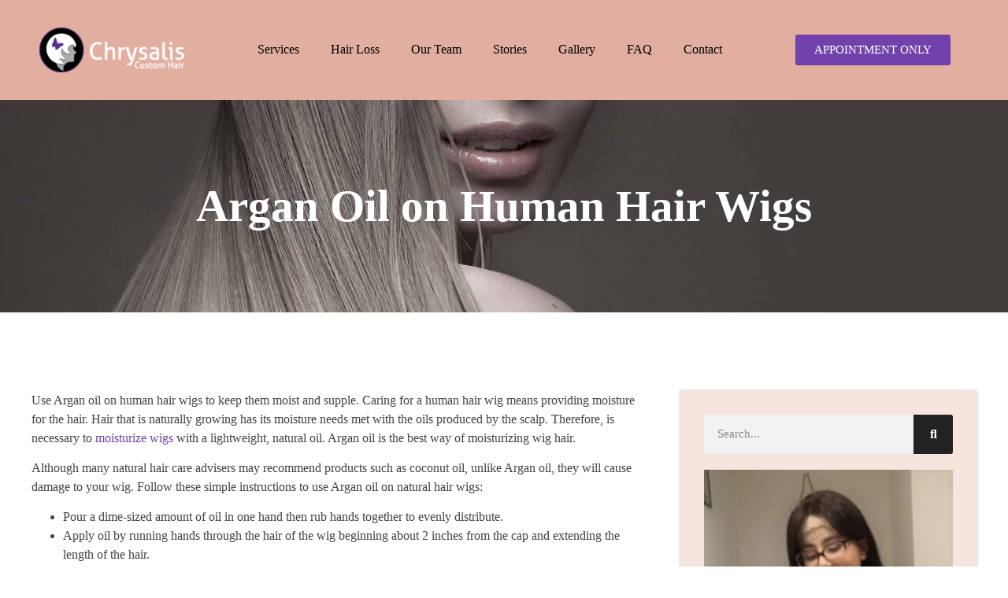

--- FILE ---
content_type: text/html; charset=UTF-8
request_url: https://chrysaliscustomhair.com/argan-oil-human-hair/
body_size: 28526
content:
<!doctype html>
<html dir="ltr" lang="en-US" prefix="og: https://ogp.me/ns#">
<head>
	<meta charset="UTF-8">
	<meta name="viewport" content="width=device-width, initial-scale=1">
	<link rel="profile" href="https://gmpg.org/xfn/11">
	<title>Argan Oil on Human Hair Wigs - Chrysalis Custom Hair</title>

		<!-- All in One SEO 4.9.3 - aioseo.com -->
	<meta name="description" content="Use Argan oil on human hair wigs to keep them moist and supple. Caring for a human hair wig means providing moisture for the hair. Hair that is naturally growing has its moisture needs met with the oils produced by the scalp. Therefore, is necessary to moisturize wigs with a lightweight, natural oil. Argan oil is the" />
	<meta name="robots" content="max-image-preview:large" />
	<meta name="author" content="CCHAdmin"/>
	<meta name="google-site-verification" content="6ThrwjKpBl6Cq8yKt5SLUqOsmFixa6vBli0NbFc5exM" />
	<link rel="canonical" href="https://chrysaliscustomhair.com/argan-oil-human-hair/" />
	<meta name="generator" content="All in One SEO (AIOSEO) 4.9.3" />
		<meta property="og:locale" content="en_US" />
		<meta property="og:site_name" content="Chrysalis Custom Hair - Custom Wigs for Women&#039;s Hair Loss" />
		<meta property="og:type" content="article" />
		<meta property="og:title" content="Argan Oil on Human Hair Wigs - Chrysalis Custom Hair" />
		<meta property="og:description" content="Use Argan oil on human hair wigs to keep them moist and supple. Caring for a human hair wig means providing moisture for the hair. Hair that is naturally growing has its moisture needs met with the oils produced by the scalp. Therefore, is necessary to moisturize wigs with a lightweight, natural oil. Argan oil is the" />
		<meta property="og:url" content="https://chrysaliscustomhair.com/argan-oil-human-hair/" />
		<meta property="og:image" content="https://chrysaliscustomhair.com/wp-content/uploads/2022/08/cropped-Chrysalis-Custom-Hair-Favicon.png" />
		<meta property="og:image:secure_url" content="https://chrysaliscustomhair.com/wp-content/uploads/2022/08/cropped-Chrysalis-Custom-Hair-Favicon.png" />
		<meta property="og:image:width" content="512" />
		<meta property="og:image:height" content="512" />
		<meta property="article:published_time" content="2021-08-21T12:59:10+00:00" />
		<meta property="article:modified_time" content="2022-10-26T18:17:43+00:00" />
		<meta property="article:publisher" content="https://www.facebook.com/chrysalis.c.hair" />
		<meta name="twitter:card" content="summary_large_image" />
		<meta name="twitter:site" content="@chrysaliscustom" />
		<meta name="twitter:title" content="Argan Oil on Human Hair Wigs - Chrysalis Custom Hair" />
		<meta name="twitter:description" content="Use Argan oil on human hair wigs to keep them moist and supple. Caring for a human hair wig means providing moisture for the hair. Hair that is naturally growing has its moisture needs met with the oils produced by the scalp. Therefore, is necessary to moisturize wigs with a lightweight, natural oil. Argan oil is the" />
		<meta name="twitter:creator" content="@chrysaliscustom" />
		<meta name="twitter:image" content="https://chrysaliscustomhair.com/wp-content/uploads/2022/08/cropped-Chrysalis-Custom-Hair-Favicon.png" />
		<script type="application/ld+json" class="aioseo-schema">
			{"@context":"https:\/\/schema.org","@graph":[{"@type":"BlogPosting","@id":"https:\/\/chrysaliscustomhair.com\/argan-oil-human-hair\/#blogposting","name":"Argan Oil on Human Hair Wigs - Chrysalis Custom Hair","headline":"Argan Oil on Human Hair Wigs","author":{"@id":"https:\/\/chrysaliscustomhair.com\/author\/cchadmin\/#author"},"publisher":{"@id":"https:\/\/chrysaliscustomhair.com\/#organization"},"image":{"@type":"ImageObject","url":"https:\/\/chrysaliscustomhair.com\/wp-content\/uploads\/2022\/08\/cropped-Chrysalis-Custom-Hair-Favicon-1.png","@id":"https:\/\/chrysaliscustomhair.com\/#articleImage","width":512,"height":512},"datePublished":"2021-08-21T12:59:10-05:00","dateModified":"2022-10-26T13:17:43-05:00","inLanguage":"en-US","mainEntityOfPage":{"@id":"https:\/\/chrysaliscustomhair.com\/argan-oil-human-hair\/#webpage"},"isPartOf":{"@id":"https:\/\/chrysaliscustomhair.com\/argan-oil-human-hair\/#webpage"},"articleSection":"Uncategorized"},{"@type":"BreadcrumbList","@id":"https:\/\/chrysaliscustomhair.com\/argan-oil-human-hair\/#breadcrumblist","itemListElement":[{"@type":"ListItem","@id":"https:\/\/chrysaliscustomhair.com#listItem","position":1,"name":"Home","item":"https:\/\/chrysaliscustomhair.com","nextItem":{"@type":"ListItem","@id":"https:\/\/chrysaliscustomhair.com\/category\/uncategorized\/#listItem","name":"Uncategorized"}},{"@type":"ListItem","@id":"https:\/\/chrysaliscustomhair.com\/category\/uncategorized\/#listItem","position":2,"name":"Uncategorized","item":"https:\/\/chrysaliscustomhair.com\/category\/uncategorized\/","nextItem":{"@type":"ListItem","@id":"https:\/\/chrysaliscustomhair.com\/argan-oil-human-hair\/#listItem","name":"Argan Oil on Human Hair Wigs"},"previousItem":{"@type":"ListItem","@id":"https:\/\/chrysaliscustomhair.com#listItem","name":"Home"}},{"@type":"ListItem","@id":"https:\/\/chrysaliscustomhair.com\/argan-oil-human-hair\/#listItem","position":3,"name":"Argan Oil on Human Hair Wigs","previousItem":{"@type":"ListItem","@id":"https:\/\/chrysaliscustomhair.com\/category\/uncategorized\/#listItem","name":"Uncategorized"}}]},{"@type":"Organization","@id":"https:\/\/chrysaliscustomhair.com\/#organization","name":"Chrysalis Custom Hair","description":"Custom Wigs for Women's Hair Loss","url":"https:\/\/chrysaliscustomhair.com\/","telephone":"+18443849447","logo":{"@type":"ImageObject","url":"https:\/\/chrysaliscustomhair.com\/wp-content\/uploads\/2022\/08\/cropped-Chrysalis-Custom-Hair-Favicon-1.png","@id":"https:\/\/chrysaliscustomhair.com\/argan-oil-human-hair\/#organizationLogo","width":512,"height":512},"image":{"@id":"https:\/\/chrysaliscustomhair.com\/argan-oil-human-hair\/#organizationLogo"},"sameAs":["https:\/\/www.facebook.com\/chrysalis.c.hair","https:\/\/twitter.com\/chrysaliscustom","https:\/\/www.instagram.com\/chrysaliscustomwigs","https:\/\/www.pinterest.com\/chrysaliscustom","https:\/\/www.youtube.com\/channel\/UCijl2zkIP_6e6F8S1esAqTQ","https:\/\/www.linkedin.com\/company\/chrysalis-custom-hair-llc"]},{"@type":"Person","@id":"https:\/\/chrysaliscustomhair.com\/author\/cchadmin\/#author","url":"https:\/\/chrysaliscustomhair.com\/author\/cchadmin\/","name":"CCHAdmin","image":{"@type":"ImageObject","@id":"https:\/\/chrysaliscustomhair.com\/argan-oil-human-hair\/#authorImage","url":"https:\/\/secure.gravatar.com\/avatar\/cdeb93fc7e45fcfa4a07c7d9774acc3db0149b2688d059a09e925bd1c0a3fa89?s=96&d=mm&r=g","width":96,"height":96,"caption":"CCHAdmin"}},{"@type":"WebPage","@id":"https:\/\/chrysaliscustomhair.com\/argan-oil-human-hair\/#webpage","url":"https:\/\/chrysaliscustomhair.com\/argan-oil-human-hair\/","name":"Argan Oil on Human Hair Wigs - Chrysalis Custom Hair","description":"Use Argan oil on human hair wigs to keep them moist and supple. Caring for a human hair wig means providing moisture for the hair. Hair that is naturally growing has its moisture needs met with the oils produced by the scalp. Therefore, is necessary to moisturize wigs with a lightweight, natural oil. Argan oil is the","inLanguage":"en-US","isPartOf":{"@id":"https:\/\/chrysaliscustomhair.com\/#website"},"breadcrumb":{"@id":"https:\/\/chrysaliscustomhair.com\/argan-oil-human-hair\/#breadcrumblist"},"author":{"@id":"https:\/\/chrysaliscustomhair.com\/author\/cchadmin\/#author"},"creator":{"@id":"https:\/\/chrysaliscustomhair.com\/author\/cchadmin\/#author"},"datePublished":"2021-08-21T12:59:10-05:00","dateModified":"2022-10-26T13:17:43-05:00"},{"@type":"WebSite","@id":"https:\/\/chrysaliscustomhair.com\/#website","url":"https:\/\/chrysaliscustomhair.com\/","name":"Chrysalis Custom Hair","description":"Custom Wigs for Women's Hair Loss","inLanguage":"en-US","publisher":{"@id":"https:\/\/chrysaliscustomhair.com\/#organization"}}]}
		</script>
		<!-- All in One SEO -->


<!-- Google Tag Manager for WordPress by gtm4wp.com -->
<script type="lazyJs" data-cfasync="false" data-pagespeed-no-defer="" >
	var gtm4wp_datalayer_name = "dataLayer";
	var dataLayer = dataLayer || [];
</script>
<!-- End Google Tag Manager for WordPress by gtm4wp.com --><link rel="alternate" type="application/rss+xml" title="Chrysalis Custom Hair &raquo; Feed" href="https://chrysaliscustomhair.com/feed/" />
<link rel="alternate" type="application/rss+xml" title="Chrysalis Custom Hair &raquo; Comments Feed" href="https://chrysaliscustomhair.com/comments/feed/" />
<link rel="alternate" type="application/rss+xml" title="Chrysalis Custom Hair &raquo; Argan Oil on Human Hair Wigs Comments Feed" href="https://chrysaliscustomhair.com/argan-oil-human-hair/feed/" />
<link rel="alternate" title="oEmbed (JSON)" type="application/json+oembed" href="https://chrysaliscustomhair.com/wp-json/oembed/1.0/embed?url=https%3A%2F%2Fchrysaliscustomhair.com%2Fargan-oil-human-hair%2F" />
<link rel="alternate" title="oEmbed (XML)" type="text/xml+oembed" href="https://chrysaliscustomhair.com/wp-json/oembed/1.0/embed?url=https%3A%2F%2Fchrysaliscustomhair.com%2Fargan-oil-human-hair%2F&#038;format=xml" />
<script>	(()=>{try{var e,t=navigator.userAgent,r=0,n=(e,t,r)=>e.setAttribute(t,r),s=(e,t)=>e.removeAttribute(t),d='tagName',o='forEach',a='indexOf',i=location.href.includes('nonopt=1')||(navigator.platform[a]('x86_64')>-1&&0>t[a]('CrOS'))||t[a]('power')>-1||t[a]('rix')>-1;if(!i){document.documentElement.classList.add('makfast-opt')}}catch(i){console.error('An error occurred:',i)}})()</script><style>html:not(.makfast-opt):not(.w3_start),html:not(.makfast-opt):not(.w3_start) *, html:not(.makfast-opt):not(.w3_start) :before, html:not(.makfast-opt):not(.w3_start) :after{ font-family:unset !important; }</style><style id='wp-img-auto-sizes-contain-inline-css'>
img:is([sizes=auto i],[sizes^="auto," i]){contain-intrinsic-size:3000px 1500px}
/*# sourceURL=wp-img-auto-sizes-contain-inline-css */
</style>
<style id='wp-emoji-styles-inline-css'>

	img.wp-smiley, img.emoji {
		display: inline !important;
		border: none !important;
		box-shadow: none !important;
		height: 1em !important;
		width: 1em !important;
		margin: 0 0.07em !important;
		vertical-align: -0.1em !important;
		background: none !important;
		padding: 0 !important;
	}
/*# sourceURL=wp-emoji-styles-inline-css */
</style>

<link rel="preload" href="https://chrysaliscustomhair.com/wp-content/cache/w3-cache/css/722/wp-includes/css/dist/block-library/style.min.css" as="style" ><link rel="preload" href="https://chrysaliscustomhair.com/wp-content/cache/w3-cache/css/722/wp-content/plugins/all-in-one-seo-pack/dist/Lite/assets/css/table-of-contents/global.e90f6d47.css" as="style" ><link rel="preload" href="https://chrysaliscustomhair.com/wp-content/cache/w3-cache/css/722/wp-content/themes/hello-elementor/assets/css/reset.css" as="style" ><link rel="preload" href="https://chrysaliscustomhair.com/wp-content/cache/w3-cache/css/722/wp-content/themes/hello-elementor/assets/css/theme.css" as="style" ><link rel="preload" href="https://chrysaliscustomhair.com/wp-content/cache/w3-cache/css/722/wp-content/themes/hello-elementor/assets/css/header-footer.css" as="style" ><link rel="preload" href="https://chrysaliscustomhair.com/wp-content/cache/w3-cache/css/722/wp-content/plugins/elementor/assets/css/frontend.min.css" as="style" ><link rel="preload" href="https://chrysaliscustomhair.com/wp-content/cache/w3-cache/css/722/wp-content/uploads/elementor/css/post-5.css" as="style" ><link rel="preload" href="https://chrysaliscustomhair.com/wp-content/cache/w3-cache/css/722/wp-content/plugins/elementor/assets/css/widget-image.min.css" as="style" ><link rel="preload" href="https://chrysaliscustomhair.com/wp-content/cache/w3-cache/css/722/wp-content/plugins/elementor-pro/assets/css/widget-nav-menu.min.css" as="style" ><link rel="preload" href="https://chrysaliscustomhair.com/wp-content/cache/w3-cache/css/722/wp-content/plugins/elementor/assets/css/widget-heading.min.css" as="style" ><link rel="preload" href="https://chrysaliscustomhair.com/wp-content/cache/w3-cache/css/722/wp-content/plugins/elementor/assets/css/widget-divider.min.css" as="style" ><link rel="preload" href="https://chrysaliscustomhair.com/wp-content/cache/w3-cache/css/722/wp-content/plugins/elementor/assets/css/widget-social-icons.min.css" as="style" ><link rel="preload" href="https://chrysaliscustomhair.com/wp-content/cache/w3-cache/css/722/wp-content/plugins/elementor/assets/css/conditionals/apple-webkit.min.css" as="style" ><link rel="preload" href="https://chrysaliscustomhair.com/wp-content/cache/w3-cache/css/722/wp-content/plugins/elementor-pro/assets/css/widget-search-form.min.css" as="style" ><link rel="preload" href="https://chrysaliscustomhair.com/wp-content/cache/w3-cache/css/722/wp-content/plugins/elementor/assets/lib/font-awesome/css/fontawesome.min.css" as="style" ><link rel="preload" href="https://chrysaliscustomhair.com/wp-content/cache/w3-cache/css/722/wp-content/plugins/elementor/assets/lib/font-awesome/css/solid.min.css" as="style" ><link rel="preload" href="https://chrysaliscustomhair.com/wp-content/cache/w3-cache/css/722/wp-content/plugins/elementor-pro/assets/css/widget-posts.min.css" as="style" ><link rel="preload" href="https://chrysaliscustomhair.com/wp-content/cache/w3-cache/css/722/wp-content/plugins/elementor/assets/lib/eicons/css/elementor-icons.min.css" as="style" ><link rel="preload" href="https://chrysaliscustomhair.com/wp-content/cache/w3-cache/css/722/wp-content/uploads/elementor/css/post-10761.css" as="style" ><link rel="preload" href="https://chrysaliscustomhair.com/wp-content/cache/w3-cache/css/722/wp-content/uploads/elementor/css/post-38.css" as="style" ><link rel="preload" href="https://chrysaliscustomhair.com/wp-content/cache/w3-cache/css/722/wp-content/uploads/elementor/css/post-9421.css" as="style" ><link rel="preload" href="https://chrysaliscustomhair.com/wp-content/cache/w3-cache/css/722/wp-content/uploads/elementor/google-fonts/css/lustria.css" as="style" ><link rel="preload" href="https://chrysaliscustomhair.com/wp-content/cache/w3-cache/css/722/wp-content/uploads/elementor/google-fonts/css/roboto.css" as="style" ><link rel="preload" href="https://chrysaliscustomhair.com/wp-content/cache/w3-cache/css/722/wp-content/uploads/elementor/google-fonts/css/alexbrush.css" as="style" ><link rel="preload" href="https://chrysaliscustomhair.com/wp-content/cache/w3-cache/css/722/wp-content/plugins/elementor/assets/lib/font-awesome/css/brands.min.css" as="style" ><script>var w3GoogleFont=[];</script><script>var w3elem = window.innerWidth<768?'touchstart':'click';var w3LazyloadByPx=200, w3LazyloadJs = 1, w3JsIsExcluded = 0, w3Inp = 0,w3ExcludedJs=0;var w3pageshow="";!function(){var t=EventTarget.prototype.addEventListener;let e=[],n=[];function i(t){n.click.push(t.target)}function s(t,i){i>3||n[t].forEach(function(a){var r=0;if(e[t].forEach(function(t){o(t,a)&&(r=1)}),!window.w3Html.eventEcr.includes(a)&&!r&&void 0!==a.click)return window.w3Html.eventEcr.push(a),a.click();window.w3Html.eventEcr.includes(a)||r||void 0!==a.click||["HTML","BODY"].includes(a.parentNode.tagName)||(n[t]=[],n[t].push(a.parentNode),s(t,i++))})}function o(t,e){return t==e||"string"==typeof e.tagName&&!["HTML","BODY"].includes(e.tagName)&&o(t,e.parentNode)}e.click=[],n.click=[],n.touchstart=[],window.w3Html=[],window.w3Html.eventEcr=[],window.w3Html.class="",window.w3Html["css-preloaded"]=0,window.w3Html["data-css"]=0,window.w3Html["data-css-loaded"]=0,"onpageshow"in window&&(window.onpageshow=function(t){w3pageshow=t}),EventTarget.prototype.addEventListener=function(n,i,s){["click","touchstart","keydown","keyup","input","blur","focus","pointerup","pointerdown"].includes(n)&&(-1==window.w3Html.class.indexOf("w3_start")&&["click","touchstart"].includes(n)&&e.click.push(this),w3Inp&&["keydown","keyup","input","blur","pointerup","pointerdown"].includes(n)&&-1==i.toString().indexOf("preventDefault")&&-1==i.toString().indexOf("stopPropagation(")&&-1==i.toString().indexOf("event.dispatch.apply")&&(null==s||null!=s&&"boolean"!=typeof s.passive)&&((s=null!=s?s:[]).passive=!0)),w3Inp&&-1!=window.location.href.indexOf("?test-inp=")&&console.log("rocket",this,n,i,s),t.call(this,n,i,s)},document.querySelector("html").addEventListener("click",i,{passive:!0}),window.addEventListener("w3-load",function t(){return-1!=window.w3Html.class.indexOf("jsload")?(document.querySelector("html").removeEventListener("click",i),setTimeout(function(){s("click",0)},100)):setTimeout(function(){t()},50)},{passive:!0})}();class w3LoadScripts{constructor(t){this.triggerEvents=t,this.eventOptions={passive:!0},this.userEventListener=this.triggerListener.bind(this),this.lazyTrigger,this.styleLoadFired,this.lazyScriptsLoadFired=0,this.scriptsLoadFired=0,this.excluded_js=w3ExcludedJs,this.w3LazyloadJs=w3LazyloadJs,this.w3_fonts="undefined"!=typeof w3GoogleFont?w3GoogleFont:[],this.w3Styles=[],this.w3Scripts={normal:[],async:[],defer:[],lazy:[]},this.allJQueries=[],this.validScriptAttributes=new Set(["src","type","async","defer","crossorigin","integrity","nomodule","referrerpolicy","nonce","id"])}userEventsAdd(t){this.triggerEvents.forEach(e=>window.addEventListener(e,t.userEventListener,t.eventOptions))}userEventsRemove(t){this.triggerEvents.forEach(e=>window.removeEventListener(e,t.userEventListener,t.eventOptions))}async triggerListener(t){this.userEventsRemove(this),setTimeout(t=>{t.callEvents()},10,this)}callEvents(){this.lazyScriptsLoadFired=1,this.addHtmlClass("w3_user"),"loading"===document.readyState?(document.addEventListener("DOMContentLoaded",this.loadStyleResources.bind(this)),!this.scriptsLoadFire&&document.addEventListener("DOMContentLoaded",this.loadResources.bind(this))):(this.loadStyleResources(),!this.scriptsLoadFire&&this.loadResources())}async loadStyleResources(){this.styleLoadFired||(this.styleLoadFired=!0,this.registerStyles(),window.w3Html["data-css"]=this.w3Styles.length,this.preloadScripts(this.w3Styles),this.loadStylesPreloaded(),this.loadFonts(this.w3_fonts))}async loadStylesPreloaded(){setTimeout(function(t){1==window.w3Html["css-preloaded"]?t.loadStyles(t.w3Styles):t.loadStylesPreloaded()},100,this)}async loadResources(){this.scriptsLoadFired||(this.scriptsLoadFired=!0,this.holdEventListeners(),this.exeDocumentWrite(),this.registerScripts(),this.addHtmlClass("w3_start"),"function"==typeof w3EventsOnStartJs&&w3EventsOnStartJs(),this.preloadScripts(this.w3Scripts.normal),this.preloadScripts(this.w3Scripts.defer),this.preloadScripts(this.w3Scripts.async),await this.loadScripts(this.w3Scripts.normal),await this.loadScripts(this.w3Scripts.defer),await this.loadScripts(this.w3Scripts.async),await this.executeDomcontentloaded(),await this.executeWindowLoad(),window.dispatchEvent(new Event("w3-scripts-loaded")),this.addHtmlClass("w3_js"),"function"==typeof w3EventsOnEndJs&&w3EventsOnEndJs(),this.lazyTrigger=setInterval(this.w3TriggerLazyScript,500,this))}async w3TriggerLazyScript(t){t.lazyScriptsLoadFired&&(await t.loadScripts(t.w3Scripts.lazy),t.addHtmlClass("jsload"),clearInterval(t.lazyTrigger))}addHtmlClass(t){document.getElementsByTagName("html")[0].classList.add(t),window.w3Html.class+=" "+t}registerScripts(){document.querySelectorAll("script[type=lazyJs]").forEach(t=>{t.hasAttribute("src")?t.hasAttribute("async")&&!1!==t.async?this.w3Scripts.async.push(t):t.hasAttribute("defer")&&!1!==t.defer||"module"===t.getAttribute("data-w3-type")?this.w3Scripts.defer.push(t):this.w3Scripts.normal.push(t):this.w3Scripts.normal.push(t)}),document.querySelectorAll("script[type=lazyExJs]").forEach(t=>{this.w3Scripts.lazy.push(t)})}registerStyles(){document.querySelectorAll("link[data-href]").forEach(t=>{this.w3Styles.push(t)})}async executeScript(t){return new Promise((e,n)=>{const i=document.createElement("script");if([...t.attributes].forEach(t=>{let e=t.nodeName;"type"!==e&&"data-cfasync"!=e&&("data-w3-type"===e&&(e="type"),(-1!=e.indexOf("data-")||-1==e.indexOf("data-")&&this.validScriptAttributes.has(e))&&i.setAttribute(e,t.nodeValue))}),t.hasAttribute("src")){i.removeAttribute("defer"),i.setAttribute("async","async");const t=i.getAttribute("type");"text/javascript"!=t&&"application/javascript"!=t&&"module"!=t&&i.setAttribute("type","text/javascript"),i.onload=t=>{i.loaded=!0,e()},i.onerror=t=>{i.loaded=!0,e()},setTimeout(()=>{null==i.loaded&&e()},3e3)}else setTimeout(()=>{i.text=t.text,e()},10);setTimeout(()=>{null!==t.parentNode?t.parentNode.replaceChild(i,t):document.head.appendChild(i)},10)})}async executeStyles(t){return function(t){t.href=t.getAttribute("data-href"),t.removeAttribute("data-href"),t.rel="stylesheet"}(t)}async loadScripts(t){const e=t.shift();return e?(await this.executeScript(e),this.loadScripts(t)):Promise.resolve()}async loadStyles(t){const e=t.shift();return e?(this.executeStyles(e),this.loadStyles(t)):"loaded"}async loadFonts(t){var e=document.createDocumentFragment();t.forEach(t=>{const n=document.createElement("link");n.href=t,n.rel="stylesheet",e.appendChild(n)}),document.head.appendChild(e)}preloadScripts(t){var e=document.createDocumentFragment(),n=0,i=this;[...t].forEach(s=>{const o=s.getAttribute("src"),a=s.getAttribute("data-href"),r=s.getAttribute("data-w3-type");if(o){const t=document.createElement("link");t.href=o,t.rel="module"==r?"modulepreload":"preload",t.as="script",e.appendChild(t)}else if(a){const s=document.createElement("link");s.href=a,s.rel="preload",s.as="style",n++,t.length==n&&(s.dataset.last=1),e.appendChild(s),s.onload=function(){fetch(this.href,{mode:"no-cors"}).then(t=>t.blob()).then(t=>{i.updateCssLoader()}).catch(t=>{i.updateCssLoader()})},s.onerror=function(){i.updateCssLoader()}}}),document.head.appendChild(e)}updateCssLoader(){window.w3Html["data-css-loaded"]=window.w3Html["data-css-loaded"]+1,window.w3Html["data-css"]==window.w3Html["data-css-loaded"]&&(window.w3Html["css-preloaded"]=1)}holdEventListeners(){let t={};function e(e,n){const i=Object.getOwnPropertyDescriptor(e,"addEventListener");(null==i||i.writable)&&(!function(e){function n(n){return t[e].eventsToRewrite.indexOf(n)>=0?"w3-"+n:n}t[e]||(t[e]={originalFunctions:{add:e.addEventListener,remove:e.removeEventListener},eventsToRewrite:[]},e.addEventListener=function(){arguments[0]=n(arguments[0]),t[e].originalFunctions.add.apply(e,arguments)},e.removeEventListener=function(){arguments[0]=n(arguments[0]),t[e].originalFunctions.remove.apply(e,arguments)})}(e),t[e].eventsToRewrite.push(n))}function n(t,e){let n=t[e];Object.defineProperty(t,e,{get:()=>n||function(){},set(i){t["w3"+e]=n=i}})}e(document,"DOMContentLoaded"),e(window,"DOMContentLoaded"),e(window,"load"),e(window,"pageshow"),e(document,"readystatechange"),n(document,"onreadystatechange"),n(window,"onload"),n(window,"onpageshow")}bindFunc(t,e,n){if(-1==window.w3Html.class.indexOf("w3_js"))return setTimeout(function(t,e,n,i){t.bindFunc(e,n,i)},50,this,t,e,n);t.bind(e)(n)}holdJquery(t){let e=window.jQuery;Object.defineProperty(window,"jQuery",{get:()=>e,set(n){if(n&&n.fn&&!t.allJQueries.includes(n)){n.fn.ready=n.fn.init.prototype.ready=function(e){if(void 0!==e)return t.scriptsLoadFired?t.domReadyFired?t.bindFunc(e,document,n):document.addEventListener("w3-DOMContentLoaded",()=>t.bindFunc(e,document,n)):document.addEventListener("DOMContentLoaded",()=>e.bind(document)(n)),n(document)};const e=n.fn.on;n.fn.on=n.fn.init.prototype.on=function(){if("ready"==arguments[0]||"w3-DOMContentLoad"==arguments[0]){if(this[0]!==document)return e.apply(this,arguments),this;if("string"!=typeof arguments[1])return t.bindFunc(arguments[1],document,n)}if(this[0]===window){function i(t){return t.split(" ").map(t=>"load"===t||0===t.indexOf("load")?"w3-jquery-load":t).join(" ")}"string"==typeof arguments[0]||arguments[0]instanceof String?arguments[0]=i(arguments[0]):"object"==typeof arguments[0]&&Object.keys(arguments[0]).forEach(t=>{Object.assign(arguments[0],{[i(t)]:arguments[0][t]})[t]})}return e.apply(this,arguments),this},t.allJQueries.push(n)}e=n}})}async executeDomcontentloaded(){this.domReadyFired=!0,document.w3readyState=document.readyState,await this.repaintFrame(),document.dispatchEvent(new Event("w3-DOMContentLoaded")),await this.repaintFrame(),window.dispatchEvent(new Event("w3-DOMContentLoaded")),await this.repaintFrame(),document.dispatchEvent(new Event("w3-readystatechange")),await this.repaintFrame(),document.w3onreadystatechange&&document.w3onreadystatechange()}async executeWindowLoad(){if(-1==window.w3Html.class.indexOf("w3_js"))return setTimeout(function(t){t.executeWindowLoad()},10,this);await this.repaintFrame(),setTimeout(function(){window.dispatchEvent(new Event("w3-load"))},100),await this.repaintFrame(),window.w3onload&&window.w3onload(),await this.repaintFrame(),this.allJQueries.forEach(t=>t(window).trigger("w3-jquery-load")),window.dispatchEvent(new Event("w3-pageshow")),await this.repaintFrame(),window.w3onpageshow&&window.w3onpageshow(w3pageshow)}exeDocumentWrite(){const t=new Map;document.write=document.writeln=function(e){const n=document.currentScript,i=document.createRange(),s=n.parentElement;let o=t.get(n);void 0===o&&(o=n.nextSibling,t.set(n,o));const a=document.createDocumentFragment();i.setStart(a,0),a.appendChild(i.createContextualFragment(e)),s.insertBefore(a,o)}}async repaintFrame(){return new Promise(t=>requestAnimationFrame(t))}static execute(){const t=new w3LoadScripts(["keydown","mousemove","touchmove","touchstart","touchend","wheel"]);t.userEventsAdd(t),document.w3readyState="loading",t.holdJquery(t),(!t.w3LazyloadJs||window.scrollY>50||"complete"==document.readyState||"interactive"==document.readyState)&&t.triggerListener();const e=setInterval(function(t){null!=document.body&&(document.body.getBoundingClientRect().top<-30&&t.triggerListener(),clearInterval(e))},500,t)}}setTimeout(()=>{w3LoadScripts.execute()});</script><link data-css="1" href="https://chrysaliscustomhair.com/wp-content/cache/w3-cache/css/722/wp-includes/css/dist/block-library/style.min.css" rel='stylesheet' id='wp-block-library-css' media='all'>
<link data-css="1" href="https://chrysaliscustomhair.com/wp-content/cache/w3-cache/css/722/wp-content/plugins/all-in-one-seo-pack/dist/Lite/assets/css/table-of-contents/global.e90f6d47.css" rel='stylesheet' id='aioseo/css/src/vue/standalone/blocks/table-of-contents/global.scss-css' media='all'>
<style id='global-styles-inline-css'>
:root{--wp--preset--aspect-ratio--square: 1;--wp--preset--aspect-ratio--4-3: 4/3;--wp--preset--aspect-ratio--3-4: 3/4;--wp--preset--aspect-ratio--3-2: 3/2;--wp--preset--aspect-ratio--2-3: 2/3;--wp--preset--aspect-ratio--16-9: 16/9;--wp--preset--aspect-ratio--9-16: 9/16;--wp--preset--color--black: #000000;--wp--preset--color--cyan-bluish-gray: #abb8c3;--wp--preset--color--white: #ffffff;--wp--preset--color--pale-pink: #f78da7;--wp--preset--color--vivid-red: #cf2e2e;--wp--preset--color--luminous-vivid-orange: #ff6900;--wp--preset--color--luminous-vivid-amber: #fcb900;--wp--preset--color--light-green-cyan: #7bdcb5;--wp--preset--color--vivid-green-cyan: #00d084;--wp--preset--color--pale-cyan-blue: #8ed1fc;--wp--preset--color--vivid-cyan-blue: #0693e3;--wp--preset--color--vivid-purple: #9b51e0;--wp--preset--gradient--vivid-cyan-blue-to-vivid-purple: linear-gradient(135deg,rgb(6,147,227) 0%,rgb(155,81,224) 100%);--wp--preset--gradient--light-green-cyan-to-vivid-green-cyan: linear-gradient(135deg,rgb(122,220,180) 0%,rgb(0,208,130) 100%);--wp--preset--gradient--luminous-vivid-amber-to-luminous-vivid-orange: linear-gradient(135deg,rgb(252,185,0) 0%,rgb(255,105,0) 100%);--wp--preset--gradient--luminous-vivid-orange-to-vivid-red: linear-gradient(135deg,rgb(255,105,0) 0%,rgb(207,46,46) 100%);--wp--preset--gradient--very-light-gray-to-cyan-bluish-gray: linear-gradient(135deg,rgb(238,238,238) 0%,rgb(169,184,195) 100%);--wp--preset--gradient--cool-to-warm-spectrum: linear-gradient(135deg,rgb(74,234,220) 0%,rgb(151,120,209) 20%,rgb(207,42,186) 40%,rgb(238,44,130) 60%,rgb(251,105,98) 80%,rgb(254,248,76) 100%);--wp--preset--gradient--blush-light-purple: linear-gradient(135deg,rgb(255,206,236) 0%,rgb(152,150,240) 100%);--wp--preset--gradient--blush-bordeaux: linear-gradient(135deg,rgb(254,205,165) 0%,rgb(254,45,45) 50%,rgb(107,0,62) 100%);--wp--preset--gradient--luminous-dusk: linear-gradient(135deg,rgb(255,203,112) 0%,rgb(199,81,192) 50%,rgb(65,88,208) 100%);--wp--preset--gradient--pale-ocean: linear-gradient(135deg,rgb(255,245,203) 0%,rgb(182,227,212) 50%,rgb(51,167,181) 100%);--wp--preset--gradient--electric-grass: linear-gradient(135deg,rgb(202,248,128) 0%,rgb(113,206,126) 100%);--wp--preset--gradient--midnight: linear-gradient(135deg,rgb(2,3,129) 0%,rgb(40,116,252) 100%);--wp--preset--font-size--small: 13px;--wp--preset--font-size--medium: 20px;--wp--preset--font-size--large: 36px;--wp--preset--font-size--x-large: 42px;--wp--preset--spacing--20: 0.44rem;--wp--preset--spacing--30: 0.67rem;--wp--preset--spacing--40: 1rem;--wp--preset--spacing--50: 1.5rem;--wp--preset--spacing--60: 2.25rem;--wp--preset--spacing--70: 3.38rem;--wp--preset--spacing--80: 5.06rem;--wp--preset--shadow--natural: 6px 6px 9px rgba(0, 0, 0, 0.2);--wp--preset--shadow--deep: 12px 12px 50px rgba(0, 0, 0, 0.4);--wp--preset--shadow--sharp: 6px 6px 0px rgba(0, 0, 0, 0.2);--wp--preset--shadow--outlined: 6px 6px 0px -3px rgb(255, 255, 255), 6px 6px rgb(0, 0, 0);--wp--preset--shadow--crisp: 6px 6px 0px rgb(0, 0, 0);}:root { --wp--style--global--content-size: 800px;--wp--style--global--wide-size: 1200px; }:where(body) { margin: 0; }.wp-site-blocks > .alignleft { float: left; margin-right: 2em; }.wp-site-blocks > .alignright { float: right; margin-left: 2em; }.wp-site-blocks > .aligncenter { justify-content: center; margin-left: auto; margin-right: auto; }:where(.wp-site-blocks) > * { margin-block-start: 24px; margin-block-end: 0; }:where(.wp-site-blocks) > :first-child { margin-block-start: 0; }:where(.wp-site-blocks) > :last-child { margin-block-end: 0; }:root { --wp--style--block-gap: 24px; }:root :where(.is-layout-flow) > :first-child{margin-block-start: 0;}:root :where(.is-layout-flow) > :last-child{margin-block-end: 0;}:root :where(.is-layout-flow) > *{margin-block-start: 24px;margin-block-end: 0;}:root :where(.is-layout-constrained) > :first-child{margin-block-start: 0;}:root :where(.is-layout-constrained) > :last-child{margin-block-end: 0;}:root :where(.is-layout-constrained) > *{margin-block-start: 24px;margin-block-end: 0;}:root :where(.is-layout-flex){gap: 24px;}:root :where(.is-layout-grid){gap: 24px;}.is-layout-flow > .alignleft{float: left;margin-inline-start: 0;margin-inline-end: 2em;}.is-layout-flow > .alignright{float: right;margin-inline-start: 2em;margin-inline-end: 0;}.is-layout-flow > .aligncenter{margin-left: auto !important;margin-right: auto !important;}.is-layout-constrained > .alignleft{float: left;margin-inline-start: 0;margin-inline-end: 2em;}.is-layout-constrained > .alignright{float: right;margin-inline-start: 2em;margin-inline-end: 0;}.is-layout-constrained > .aligncenter{margin-left: auto !important;margin-right: auto !important;}.is-layout-constrained > :where(:not(.alignleft):not(.alignright):not(.alignfull)){max-width: var(--wp--style--global--content-size);margin-left: auto !important;margin-right: auto !important;}.is-layout-constrained > .alignwide{max-width: var(--wp--style--global--wide-size);}body .is-layout-flex{display: flex;}.is-layout-flex{flex-wrap: wrap;align-items: center;}.is-layout-flex > :is(*, div){margin: 0;}body .is-layout-grid{display: grid;}.is-layout-grid > :is(*, div){margin: 0;}body{padding-top: 0px;padding-right: 0px;padding-bottom: 0px;padding-left: 0px;}a:where(:not(.wp-element-button)){text-decoration: underline;}:root :where(.wp-element-button, .wp-block-button__link){background-color: #32373c;border-width: 0;color: #fff;font-family: inherit;font-size: inherit;font-style: inherit;font-weight: inherit;letter-spacing: inherit;line-height: inherit;padding-top: calc(0.667em + 2px);padding-right: calc(1.333em + 2px);padding-bottom: calc(0.667em + 2px);padding-left: calc(1.333em + 2px);text-decoration: none;text-transform: inherit;}.has-black-color{color: var(--wp--preset--color--black) !important;}.has-cyan-bluish-gray-color{color: var(--wp--preset--color--cyan-bluish-gray) !important;}.has-white-color{color: var(--wp--preset--color--white) !important;}.has-pale-pink-color{color: var(--wp--preset--color--pale-pink) !important;}.has-vivid-red-color{color: var(--wp--preset--color--vivid-red) !important;}.has-luminous-vivid-orange-color{color: var(--wp--preset--color--luminous-vivid-orange) !important;}.has-luminous-vivid-amber-color{color: var(--wp--preset--color--luminous-vivid-amber) !important;}.has-light-green-cyan-color{color: var(--wp--preset--color--light-green-cyan) !important;}.has-vivid-green-cyan-color{color: var(--wp--preset--color--vivid-green-cyan) !important;}.has-pale-cyan-blue-color{color: var(--wp--preset--color--pale-cyan-blue) !important;}.has-vivid-cyan-blue-color{color: var(--wp--preset--color--vivid-cyan-blue) !important;}.has-vivid-purple-color{color: var(--wp--preset--color--vivid-purple) !important;}.has-black-background-color{background-color: var(--wp--preset--color--black) !important;}.has-cyan-bluish-gray-background-color{background-color: var(--wp--preset--color--cyan-bluish-gray) !important;}.has-white-background-color{background-color: var(--wp--preset--color--white) !important;}.has-pale-pink-background-color{background-color: var(--wp--preset--color--pale-pink) !important;}.has-vivid-red-background-color{background-color: var(--wp--preset--color--vivid-red) !important;}.has-luminous-vivid-orange-background-color{background-color: var(--wp--preset--color--luminous-vivid-orange) !important;}.has-luminous-vivid-amber-background-color{background-color: var(--wp--preset--color--luminous-vivid-amber) !important;}.has-light-green-cyan-background-color{background-color: var(--wp--preset--color--light-green-cyan) !important;}.has-vivid-green-cyan-background-color{background-color: var(--wp--preset--color--vivid-green-cyan) !important;}.has-pale-cyan-blue-background-color{background-color: var(--wp--preset--color--pale-cyan-blue) !important;}.has-vivid-cyan-blue-background-color{background-color: var(--wp--preset--color--vivid-cyan-blue) !important;}.has-vivid-purple-background-color{background-color: var(--wp--preset--color--vivid-purple) !important;}.has-black-border-color{border-color: var(--wp--preset--color--black) !important;}.has-cyan-bluish-gray-border-color{border-color: var(--wp--preset--color--cyan-bluish-gray) !important;}.has-white-border-color{border-color: var(--wp--preset--color--white) !important;}.has-pale-pink-border-color{border-color: var(--wp--preset--color--pale-pink) !important;}.has-vivid-red-border-color{border-color: var(--wp--preset--color--vivid-red) !important;}.has-luminous-vivid-orange-border-color{border-color: var(--wp--preset--color--luminous-vivid-orange) !important;}.has-luminous-vivid-amber-border-color{border-color: var(--wp--preset--color--luminous-vivid-amber) !important;}.has-light-green-cyan-border-color{border-color: var(--wp--preset--color--light-green-cyan) !important;}.has-vivid-green-cyan-border-color{border-color: var(--wp--preset--color--vivid-green-cyan) !important;}.has-pale-cyan-blue-border-color{border-color: var(--wp--preset--color--pale-cyan-blue) !important;}.has-vivid-cyan-blue-border-color{border-color: var(--wp--preset--color--vivid-cyan-blue) !important;}.has-vivid-purple-border-color{border-color: var(--wp--preset--color--vivid-purple) !important;}.has-vivid-cyan-blue-to-vivid-purple-gradient-background{background: var(--wp--preset--gradient--vivid-cyan-blue-to-vivid-purple) !important;}.has-light-green-cyan-to-vivid-green-cyan-gradient-background{background: var(--wp--preset--gradient--light-green-cyan-to-vivid-green-cyan) !important;}.has-luminous-vivid-amber-to-luminous-vivid-orange-gradient-background{background: var(--wp--preset--gradient--luminous-vivid-amber-to-luminous-vivid-orange) !important;}.has-luminous-vivid-orange-to-vivid-red-gradient-background{background: var(--wp--preset--gradient--luminous-vivid-orange-to-vivid-red) !important;}.has-very-light-gray-to-cyan-bluish-gray-gradient-background{background: var(--wp--preset--gradient--very-light-gray-to-cyan-bluish-gray) !important;}.has-cool-to-warm-spectrum-gradient-background{background: var(--wp--preset--gradient--cool-to-warm-spectrum) !important;}.has-blush-light-purple-gradient-background{background: var(--wp--preset--gradient--blush-light-purple) !important;}.has-blush-bordeaux-gradient-background{background: var(--wp--preset--gradient--blush-bordeaux) !important;}.has-luminous-dusk-gradient-background{background: var(--wp--preset--gradient--luminous-dusk) !important;}.has-pale-ocean-gradient-background{background: var(--wp--preset--gradient--pale-ocean) !important;}.has-electric-grass-gradient-background{background: var(--wp--preset--gradient--electric-grass) !important;}.has-midnight-gradient-background{background: var(--wp--preset--gradient--midnight) !important;}.has-small-font-size{font-size: var(--wp--preset--font-size--small) !important;}.has-medium-font-size{font-size: var(--wp--preset--font-size--medium) !important;}.has-large-font-size{font-size: var(--wp--preset--font-size--large) !important;}.has-x-large-font-size{font-size: var(--wp--preset--font-size--x-large) !important;}
:root :where(.wp-block-pullquote){font-size: 1.5em;line-height: 1.6;}
/*# sourceURL=global-styles-inline-css */
</style>
<link data-css="1" href="https://chrysaliscustomhair.com/wp-content/cache/w3-cache/css/722/wp-content/themes/hello-elementor/assets/css/reset.css" rel='stylesheet' id='hello-elementor-css' media='all'>
<link data-css="1" href="https://chrysaliscustomhair.com/wp-content/cache/w3-cache/css/722/wp-content/themes/hello-elementor/assets/css/theme.css" rel='stylesheet' id='hello-elementor-theme-style-css' media='all'>
<link data-css="1" href="https://chrysaliscustomhair.com/wp-content/cache/w3-cache/css/722/wp-content/themes/hello-elementor/assets/css/header-footer.css" rel='stylesheet' id='hello-elementor-header-footer-css' media='all'>
<link data-css="1" href="https://chrysaliscustomhair.com/wp-content/cache/w3-cache/css/722/wp-content/plugins/elementor/assets/css/frontend.min.css" rel='stylesheet' id='elementor-frontend-css' media='all'>
<link data-css="1" href="https://chrysaliscustomhair.com/wp-content/cache/w3-cache/css/722/wp-content/uploads/elementor/css/post-5.css" rel='stylesheet' id='elementor-post-5-css' media='all'>
<link data-css="1" href="https://chrysaliscustomhair.com/wp-content/cache/w3-cache/css/722/wp-content/plugins/elementor/assets/css/widget-image.min.css" rel='stylesheet' id='widget-image-css' media='all'>
<link data-css="1" href="https://chrysaliscustomhair.com/wp-content/cache/w3-cache/css/722/wp-content/plugins/elementor-pro/assets/css/widget-nav-menu.min.css" rel='stylesheet' id='widget-nav-menu-css' media='all'>
<link data-css="1" href="https://chrysaliscustomhair.com/wp-content/cache/w3-cache/css/722/wp-content/plugins/elementor/assets/css/widget-heading.min.css" rel='stylesheet' id='widget-heading-css' media='all'>
<link data-css="1" href="https://chrysaliscustomhair.com/wp-content/cache/w3-cache/css/722/wp-content/plugins/elementor/assets/css/widget-divider.min.css" rel='stylesheet' id='widget-divider-css' media='all'>
<link data-css="1" href="https://chrysaliscustomhair.com/wp-content/cache/w3-cache/css/722/wp-content/plugins/elementor/assets/css/widget-social-icons.min.css" rel='stylesheet' id='widget-social-icons-css' media='all'>
<link data-css="1" href="https://chrysaliscustomhair.com/wp-content/cache/w3-cache/css/722/wp-content/plugins/elementor/assets/css/conditionals/apple-webkit.min.css" rel='stylesheet' id='e-apple-webkit-css' media='all'>
<link data-css="1" href="https://chrysaliscustomhair.com/wp-content/cache/w3-cache/css/722/wp-content/plugins/elementor-pro/assets/css/widget-search-form.min.css" rel='stylesheet' id='widget-search-form-css' media='all'>
<link data-css="1" href="https://chrysaliscustomhair.com/wp-content/cache/w3-cache/css/722/wp-content/plugins/elementor/assets/lib/font-awesome/css/fontawesome.min.css" rel='stylesheet' id='elementor-icons-shared-0-css' media='all'>
<link data-css="1" href="https://chrysaliscustomhair.com/wp-content/cache/w3-cache/css/722/wp-content/plugins/elementor/assets/lib/font-awesome/css/solid.min.css" rel='stylesheet' id='elementor-icons-fa-solid-css' media='all'>
<link data-css="1" href="https://chrysaliscustomhair.com/wp-content/cache/w3-cache/css/722/wp-content/plugins/elementor-pro/assets/css/widget-posts.min.css" rel='stylesheet' id='widget-posts-css' media='all'>
<link data-css="1" href="https://chrysaliscustomhair.com/wp-content/cache/w3-cache/css/722/wp-content/plugins/elementor/assets/lib/eicons/css/elementor-icons.min.css" rel='stylesheet' id='elementor-icons-css' media='all'>
<link data-css="1" href="https://chrysaliscustomhair.com/wp-content/cache/w3-cache/css/722/wp-content/uploads/elementor/css/post-10761.css" rel='stylesheet' id='elementor-post-10761-css' media='all'>
<link data-css="1" href="https://chrysaliscustomhair.com/wp-content/cache/w3-cache/css/722/wp-content/uploads/elementor/css/post-38.css" rel='stylesheet' id='elementor-post-38-css' media='all'>
<link data-css="1" href="https://chrysaliscustomhair.com/wp-content/cache/w3-cache/css/722/wp-content/uploads/elementor/css/post-9421.css" rel='stylesheet' id='elementor-post-9421-css' media='all'>
<link data-css="1" href="https://chrysaliscustomhair.com/wp-content/cache/w3-cache/css/722/wp-content/uploads/elementor/google-fonts/css/lustria.css" rel='stylesheet' id='elementor-gf-local-lustria-css' media='all'>
<link data-css="1" href="https://chrysaliscustomhair.com/wp-content/cache/w3-cache/css/722/wp-content/uploads/elementor/google-fonts/css/roboto.css" rel='stylesheet' id='elementor-gf-local-roboto-css' media='all'>
<link data-css="1" href="https://chrysaliscustomhair.com/wp-content/cache/w3-cache/css/722/wp-content/uploads/elementor/google-fonts/css/alexbrush.css" rel='stylesheet' id='elementor-gf-local-alexbrush-css' media='all'>
<link data-css="1" href="https://chrysaliscustomhair.com/wp-content/cache/w3-cache/css/722/wp-content/plugins/elementor/assets/lib/font-awesome/css/brands.min.css" rel='stylesheet' id='elementor-icons-fa-brands-css' media='all'>
<script src="https://chrysaliscustomhair.com/wp-content/cache/w3-cache/js/722/wp-includes/js/jquery/jquery.min.js" id="jquery-core-js" type="lazyJs"></script>
<script src="https://chrysaliscustomhair.com/wp-content/cache/w3-cache/js/722/wp-includes/js/jquery/jquery-migrate.min.js" id="jquery-migrate-js" type="lazyJs"></script>
<link rel="https://api.w.org/" href="https://chrysaliscustomhair.com/wp-json/" /><link rel="alternate" title="JSON" type="application/json" href="https://chrysaliscustomhair.com/wp-json/wp/v2/posts/5285" /><link rel="EditURI" type="application/rsd+xml" title="RSD" href="https://chrysaliscustomhair.com/xmlrpc.php?rsd" />
<meta name="generator" content="WordPress 6.9" />
<link rel='shortlink' href='https://chrysaliscustomhair.com/?p=5285' />

<!-- Google Tag Manager for WordPress by gtm4wp.com -->
<!-- GTM Container placement set to automatic -->
<script type="lazyJs" data-cfasync="false" data-pagespeed-no-defer="" >
	var dataLayer_content = {"pagePostType":"post","pagePostType2":"single-post","pageCategory":["uncategorized"],"pagePostAuthor":"CCHAdmin"};
	dataLayer.push( dataLayer_content );
</script>
<script type="lazyJs" data-cfasync="false" data-pagespeed-no-defer="" >
(function(w,d,s,l,i){w[l]=w[l]||[];w[l].push({'gtm.start':
new Date().getTime(),event:'gtm.js'});var f=d.getElementsByTagName(s)[0],
j=d.createElement(s),dl=l!='dataLayer'?'&l='+l:'';j.async=true;j.src=
'//www.googletagmanager.com/gtm.js?id='+i+dl;f.parentNode.insertBefore(j,f);
})(window,document,'script','dataLayer','GTM-KZTV7FF');
</script>
<!-- End Google Tag Manager for WordPress by gtm4wp.com --><meta name="generator" content="Elementor 3.34.1; features: additional_custom_breakpoints; settings: css_print_method-external, google_font-enabled, font_display-auto">
			<style>
				.e-con.e-parent:nth-of-type(n+4):not(.e-lazyloaded):not(.e-no-lazyload),
				.e-con.e-parent:nth-of-type(n+4):not(.e-lazyloaded):not(.e-no-lazyload) * {
					background-image: none !important;
				}
				@media screen and (max-height: 1024px) {
					.e-con.e-parent:nth-of-type(n+3):not(.e-lazyloaded):not(.e-no-lazyload),
					.e-con.e-parent:nth-of-type(n+3):not(.e-lazyloaded):not(.e-no-lazyload) * {
						background-image: none !important;
					}
				}
				@media screen and (max-height: 640px) {
					.e-con.e-parent:nth-of-type(n+2):not(.e-lazyloaded):not(.e-no-lazyload),
					.e-con.e-parent:nth-of-type(n+2):not(.e-lazyloaded):not(.e-no-lazyload) * {
						background-image: none !important;
					}
				}
			</style>
			<link rel="icon" href="https://chrysaliscustomhair.com/wp-content/uploads/2022/07/main-logo-150x80.png" sizes="32x32" />
<link rel="icon" href="https://chrysaliscustomhair.com/wp-content/uploads/2022/07/main-logo.png" sizes="192x192" />
<link rel="apple-touch-icon" href="https://chrysaliscustomhair.com/wp-content/uploads/2022/07/main-logo.png" />
<meta name="msapplication-TileImage" content="https://chrysaliscustomhair.com/wp-content/uploads/2022/07/main-logo.png" />
<style id="w3_bg_load"></style><style>div[data-BgLz=1],div[data-BgLz=1]::before,div[data-BgLz=1]::before,section[data-BgLz=1],section[data-BgLz=1]::before,section[data-BgLz=1]::after,iframelazy[data-BgLz=1],iframe[data-BgLz=1]{background-image:none !important;}</style><style id="makfast-custom-css"></style></head>
<body class="wp-singular post-template-default single single-post postid-5285 single-format-standard wp-custom-logo wp-embed-responsive wp-theme-hello-elementor hello-elementor-default elementor-default elementor-kit-5 elementor-page-9421">


<!-- GTM Container placement set to automatic -->
<!-- Google Tag Manager (noscript) -->
				<noscript><iframe data-BgLz=1 src="https://www.googletagmanager.com/ns.html?id=GTM-KZTV7FF" height="0" width="0" style="display:none;visibility:hidden" aria-hidden="true"></iframe></noscript>
<!-- End Google Tag Manager (noscript) -->
<a class="skip-link screen-reader-text" href="#content">Skip to content</a>

		<header data-elementor-type="header" data-elementor-id="10761" class="elementor elementor-10761 elementor-location-header" data-elementor-post-type="elementor_library">
					<section data-BgLz=1 class="elementor-section elementor-top-section elementor-element elementor-element-d9cba48 elementor-section-boxed elementor-section-height-default elementor-section-height-default" data-id="d9cba48" data-element_type="section" data-settings="{&quot;background_background&quot;:&quot;classic&quot;}">
						<div data-BgLz=1 class="elementor-container elementor-column-gap-default">
					<div data-BgLz=1 class="elementor-column elementor-col-33 elementor-top-column elementor-element elementor-element-49c131b" data-id="49c131b" data-element_type="column">
			<div data-BgLz=1 class="elementor-widget-wrap elementor-element-populated">
						<div data-BgLz=1 class="elementor-element elementor-element-49c30ab elementor-widget elementor-widget-theme-site-logo elementor-widget-image" data-id="49c30ab" data-element_type="widget" data-widget_type="theme-site-logo.default">
				<div data-BgLz=1 class="elementor-widget-container">
											<a href="https://chrysaliscustomhair.com">
			<img width="260" height="80" loading="lazy" src="https://chrysaliscustomhair.com/wp-content/uploads/2022/07/main-logo.png" class="attachment-full size-full wp-image-439" alt="" />				</a>
											</div>
				</div>
					</div>
		</div>
				<div data-BgLz=1 class="elementor-column elementor-col-33 elementor-top-column elementor-element elementor-element-a90c682" data-id="a90c682" data-element_type="column">
			<div data-BgLz=1 class="elementor-widget-wrap elementor-element-populated">
						<div data-BgLz=1 class="elementor-element elementor-element-b75076d elementor-nav-menu__align-center elementor-nav-menu--stretch elementor-nav-menu--dropdown-tablet elementor-nav-menu__text-align-aside elementor-nav-menu--toggle elementor-nav-menu--burger elementor-widget elementor-widget-nav-menu" data-id="b75076d" data-element_type="widget" data-settings="{&quot;full_width&quot;:&quot;stretch&quot;,&quot;layout&quot;:&quot;horizontal&quot;,&quot;submenu_icon&quot;:{&quot;value&quot;:&quot;&lt;i class=\&quot;fas fa-caret-down\&quot; aria-hidden=\&quot;true\&quot;&gt;&lt;\/i&gt;&quot;,&quot;library&quot;:&quot;fa-solid&quot;},&quot;toggle&quot;:&quot;burger&quot;}" data-widget_type="nav-menu.default">
				<div data-BgLz=1 class="elementor-widget-container">
								<nav aria-label="Menu" class="elementor-nav-menu--main elementor-nav-menu__container elementor-nav-menu--layout-horizontal e--pointer-underline e--animation-fade">
				<ul id="menu-1-b75076d" class="elementor-nav-menu"><li class="menu-item menu-item-type-custom menu-item-object-custom menu-item-has-children menu-item-7"><a href="#" class="elementor-item elementor-item-anchor">Services</a>
<ul class="sub-menu elementor-nav-menu--dropdown">
	<li class="menu-item menu-item-type-post_type menu-item-object-page menu-item-158"><a href="https://chrysaliscustomhair.com/cancer-wigs/" class="elementor-sub-item">Cancer Wigs</a></li>
	<li class="menu-item menu-item-type-post_type menu-item-object-page menu-item-151"><a href="https://chrysaliscustomhair.com/custom-wigs/" class="elementor-sub-item">Custom Wigs</a></li>
	<li class="menu-item menu-item-type-post_type menu-item-object-page menu-item-165"><a href="https://chrysaliscustomhair.com/remy-hair/" class="elementor-sub-item">Remy Hair</a></li>
	<li class="menu-item menu-item-type-post_type menu-item-object-page menu-item-176"><a href="https://chrysaliscustomhair.com/insurance-coverage/" class="elementor-sub-item">Insurance Coverage for Wigs Is Possible Learn How</a></li>
</ul>
</li>
<li class="menu-item menu-item-type-custom menu-item-object-custom menu-item-has-children menu-item-8"><a href="#" class="elementor-item elementor-item-anchor">Hair Loss</a>
<ul class="sub-menu elementor-nav-menu--dropdown">
	<li class="menu-item menu-item-type-post_type menu-item-object-page menu-item-184"><a href="https://chrysaliscustomhair.com/wigs-for-women/" class="elementor-sub-item">Wigs for Women with Hair Loss</a></li>
	<li class="menu-item menu-item-type-post_type menu-item-object-page menu-item-194"><a href="https://chrysaliscustomhair.com/wigs-for-thinning-hair/" class="elementor-sub-item">Wigs for Thinning Hair</a></li>
	<li class="menu-item menu-item-type-post_type menu-item-object-page menu-item-203"><a href="https://chrysaliscustomhair.com/wigs-for-chemo-patients/" class="elementor-sub-item">Wigs For Chemo Patients</a></li>
	<li class="menu-item menu-item-type-post_type menu-item-object-page menu-item-211"><a href="https://chrysaliscustomhair.com/alopecia-wigs/" class="elementor-sub-item">Wigs For Alopecia</a></li>
	<li class="menu-item menu-item-type-post_type menu-item-object-page menu-item-11441"><a href="https://chrysaliscustomhair.com/thyroid-hair-loss/" class="elementor-sub-item">Thyroid Hair Loss</a></li>
</ul>
</li>
<li class="menu-item menu-item-type-post_type menu-item-object-page menu-item-218"><a href="https://chrysaliscustomhair.com/our-team/" class="elementor-item">Our Team</a></li>
<li class="menu-item menu-item-type-post_type menu-item-object-page menu-item-250"><a href="https://chrysaliscustomhair.com/stories/" class="elementor-item">Stories</a></li>
<li class="menu-item menu-item-type-post_type menu-item-object-page menu-item-310"><a href="https://chrysaliscustomhair.com/client-gallery/" class="elementor-item">Gallery</a></li>
<li class="menu-item menu-item-type-post_type menu-item-object-page menu-item-316"><a href="https://chrysaliscustomhair.com/wigs-faq/" class="elementor-item">FAQ</a></li>
<li class="menu-item menu-item-type-post_type menu-item-object-page menu-item-322"><a href="https://chrysaliscustomhair.com/contact-us/" class="elementor-item">Contact</a></li>
</ul>			</nav>
					<div data-BgLz=1 class="elementor-menu-toggle" role="button" tabindex="0" aria-label="Menu Toggle" aria-expanded="false">
			<i aria-hidden="true" role="presentation" class="elementor-menu-toggle__icon--open fas fa-bars"></i><i aria-hidden="true" role="presentation" class="elementor-menu-toggle__icon--close eicon-close"></i>		</div>
					<nav class="elementor-nav-menu--dropdown elementor-nav-menu__container" aria-hidden="true">
				<ul id="menu-2-b75076d" class="elementor-nav-menu"><li class="menu-item menu-item-type-custom menu-item-object-custom menu-item-has-children menu-item-7"><a href="#" class="elementor-item elementor-item-anchor" tabindex="-1">Services</a>
<ul class="sub-menu elementor-nav-menu--dropdown">
	<li class="menu-item menu-item-type-post_type menu-item-object-page menu-item-158"><a href="https://chrysaliscustomhair.com/cancer-wigs/" class="elementor-sub-item" tabindex="-1">Cancer Wigs</a></li>
	<li class="menu-item menu-item-type-post_type menu-item-object-page menu-item-151"><a href="https://chrysaliscustomhair.com/custom-wigs/" class="elementor-sub-item" tabindex="-1">Custom Wigs</a></li>
	<li class="menu-item menu-item-type-post_type menu-item-object-page menu-item-165"><a href="https://chrysaliscustomhair.com/remy-hair/" class="elementor-sub-item" tabindex="-1">Remy Hair</a></li>
	<li class="menu-item menu-item-type-post_type menu-item-object-page menu-item-176"><a href="https://chrysaliscustomhair.com/insurance-coverage/" class="elementor-sub-item" tabindex="-1">Insurance Coverage for Wigs Is Possible Learn How</a></li>
</ul>
</li>
<li class="menu-item menu-item-type-custom menu-item-object-custom menu-item-has-children menu-item-8"><a href="#" class="elementor-item elementor-item-anchor" tabindex="-1">Hair Loss</a>
<ul class="sub-menu elementor-nav-menu--dropdown">
	<li class="menu-item menu-item-type-post_type menu-item-object-page menu-item-184"><a href="https://chrysaliscustomhair.com/wigs-for-women/" class="elementor-sub-item" tabindex="-1">Wigs for Women with Hair Loss</a></li>
	<li class="menu-item menu-item-type-post_type menu-item-object-page menu-item-194"><a href="https://chrysaliscustomhair.com/wigs-for-thinning-hair/" class="elementor-sub-item" tabindex="-1">Wigs for Thinning Hair</a></li>
	<li class="menu-item menu-item-type-post_type menu-item-object-page menu-item-203"><a href="https://chrysaliscustomhair.com/wigs-for-chemo-patients/" class="elementor-sub-item" tabindex="-1">Wigs For Chemo Patients</a></li>
	<li class="menu-item menu-item-type-post_type menu-item-object-page menu-item-211"><a href="https://chrysaliscustomhair.com/alopecia-wigs/" class="elementor-sub-item" tabindex="-1">Wigs For Alopecia</a></li>
	<li class="menu-item menu-item-type-post_type menu-item-object-page menu-item-11441"><a href="https://chrysaliscustomhair.com/thyroid-hair-loss/" class="elementor-sub-item" tabindex="-1">Thyroid Hair Loss</a></li>
</ul>
</li>
<li class="menu-item menu-item-type-post_type menu-item-object-page menu-item-218"><a href="https://chrysaliscustomhair.com/our-team/" class="elementor-item" tabindex="-1">Our Team</a></li>
<li class="menu-item menu-item-type-post_type menu-item-object-page menu-item-250"><a href="https://chrysaliscustomhair.com/stories/" class="elementor-item" tabindex="-1">Stories</a></li>
<li class="menu-item menu-item-type-post_type menu-item-object-page menu-item-310"><a href="https://chrysaliscustomhair.com/client-gallery/" class="elementor-item" tabindex="-1">Gallery</a></li>
<li class="menu-item menu-item-type-post_type menu-item-object-page menu-item-316"><a href="https://chrysaliscustomhair.com/wigs-faq/" class="elementor-item" tabindex="-1">FAQ</a></li>
<li class="menu-item menu-item-type-post_type menu-item-object-page menu-item-322"><a href="https://chrysaliscustomhair.com/contact-us/" class="elementor-item" tabindex="-1">Contact</a></li>
</ul>			</nav>
						</div>
				</div>
					</div>
		</div>
				<div data-BgLz=1 class="elementor-column elementor-col-33 elementor-top-column elementor-element elementor-element-a0aae49" data-id="a0aae49" data-element_type="column">
			<div data-BgLz=1 class="elementor-widget-wrap elementor-element-populated">
						<div data-BgLz=1 class="elementor-element elementor-element-04fe16b elementor-tablet-align-center elementor-mobile-align-center elementor-widget elementor-widget-button" data-id="04fe16b" data-element_type="widget" data-widget_type="button.default">
				<div data-BgLz=1 class="elementor-widget-container">
									<div data-BgLz=1 class="elementor-button-wrapper">
					<a class="elementor-button elementor-button-link elementor-size-sm" href="tel:844-384-9447">
						<span class="elementor-button-content-wrapper">
									<span class="elementor-button-text">Appointment Only</span>
					</span>
					</a>
				</div>
								</div>
				</div>
					</div>
		</div>
					</div>
		</section>
				<section data-BgLz=1 class="elementor-section elementor-top-section elementor-element elementor-element-72d8750 elementor-hidden-desktop elementor-hidden-mobile elementor-hidden-tablet elementor-section-boxed elementor-section-height-default elementor-section-height-default" data-id="72d8750" data-element_type="section" data-settings="{&quot;background_background&quot;:&quot;classic&quot;}">
						<div data-BgLz=1 class="elementor-container elementor-column-gap-default">
					<div data-BgLz=1 class="elementor-column elementor-col-33 elementor-top-column elementor-element elementor-element-7eb9195" data-id="7eb9195" data-element_type="column">
			<div data-BgLz=1 class="elementor-widget-wrap elementor-element-populated">
						<div data-BgLz=1 class="elementor-element elementor-element-ac39514 elementor-widget elementor-widget-theme-site-logo elementor-widget-image" data-id="ac39514" data-element_type="widget" data-widget_type="theme-site-logo.default">
				<div data-BgLz=1 class="elementor-widget-container">
											<a href="https://chrysaliscustomhair.com">
			<img width="260" height="80" loading="lazy" src="https://chrysaliscustomhair.com/wp-content/uploads/2022/07/main-logo.png" class="attachment-full size-full wp-image-439" alt="" />				</a>
											</div>
				</div>
					</div>
		</div>
				<div data-BgLz=1 class="elementor-column elementor-col-33 elementor-top-column elementor-element elementor-element-52144df" data-id="52144df" data-element_type="column">
			<div data-BgLz=1 class="elementor-widget-wrap elementor-element-populated">
						<div data-BgLz=1 class="elementor-element elementor-element-87b25dc elementor-tablet-align-right elementor-mobile-align-right elementor-widget elementor-widget-button" data-id="87b25dc" data-element_type="widget" data-widget_type="button.default">
				<div data-BgLz=1 class="elementor-widget-container">
									<div data-BgLz=1 class="elementor-button-wrapper">
					<a class="elementor-button elementor-button-link elementor-size-sm" href="tel:844-384-9447">
						<span class="elementor-button-content-wrapper">
									<span class="elementor-button-text">Appointment Only</span>
					</span>
					</a>
				</div>
								</div>
				</div>
					</div>
		</div>
				<div data-BgLz=1 class="elementor-column elementor-col-33 elementor-top-column elementor-element elementor-element-9f60c49" data-id="9f60c49" data-element_type="column">
			<div data-BgLz=1 class="elementor-widget-wrap elementor-element-populated">
						<div data-BgLz=1 class="elementor-element elementor-element-34e51e0 elementor-nav-menu__align-center elementor-nav-menu--stretch elementor-nav-menu--dropdown-tablet elementor-nav-menu__text-align-aside elementor-nav-menu--toggle elementor-nav-menu--burger elementor-widget elementor-widget-nav-menu" data-id="34e51e0" data-element_type="widget" data-settings="{&quot;full_width&quot;:&quot;stretch&quot;,&quot;layout&quot;:&quot;horizontal&quot;,&quot;submenu_icon&quot;:{&quot;value&quot;:&quot;&lt;i class=\&quot;fas fa-caret-down\&quot; aria-hidden=\&quot;true\&quot;&gt;&lt;\/i&gt;&quot;,&quot;library&quot;:&quot;fa-solid&quot;},&quot;toggle&quot;:&quot;burger&quot;}" data-widget_type="nav-menu.default">
				<div data-BgLz=1 class="elementor-widget-container">
								<nav aria-label="Menu" class="elementor-nav-menu--main elementor-nav-menu__container elementor-nav-menu--layout-horizontal e--pointer-underline e--animation-fade">
				<ul id="menu-1-34e51e0" class="elementor-nav-menu"><li class="menu-item menu-item-type-custom menu-item-object-custom menu-item-has-children menu-item-7"><a href="#" class="elementor-item elementor-item-anchor">Services</a>
<ul class="sub-menu elementor-nav-menu--dropdown">
	<li class="menu-item menu-item-type-post_type menu-item-object-page menu-item-158"><a href="https://chrysaliscustomhair.com/cancer-wigs/" class="elementor-sub-item">Cancer Wigs</a></li>
	<li class="menu-item menu-item-type-post_type menu-item-object-page menu-item-151"><a href="https://chrysaliscustomhair.com/custom-wigs/" class="elementor-sub-item">Custom Wigs</a></li>
	<li class="menu-item menu-item-type-post_type menu-item-object-page menu-item-165"><a href="https://chrysaliscustomhair.com/remy-hair/" class="elementor-sub-item">Remy Hair</a></li>
	<li class="menu-item menu-item-type-post_type menu-item-object-page menu-item-176"><a href="https://chrysaliscustomhair.com/insurance-coverage/" class="elementor-sub-item">Insurance Coverage for Wigs Is Possible Learn How</a></li>
</ul>
</li>
<li class="menu-item menu-item-type-custom menu-item-object-custom menu-item-has-children menu-item-8"><a href="#" class="elementor-item elementor-item-anchor">Hair Loss</a>
<ul class="sub-menu elementor-nav-menu--dropdown">
	<li class="menu-item menu-item-type-post_type menu-item-object-page menu-item-184"><a href="https://chrysaliscustomhair.com/wigs-for-women/" class="elementor-sub-item">Wigs for Women with Hair Loss</a></li>
	<li class="menu-item menu-item-type-post_type menu-item-object-page menu-item-194"><a href="https://chrysaliscustomhair.com/wigs-for-thinning-hair/" class="elementor-sub-item">Wigs for Thinning Hair</a></li>
	<li class="menu-item menu-item-type-post_type menu-item-object-page menu-item-203"><a href="https://chrysaliscustomhair.com/wigs-for-chemo-patients/" class="elementor-sub-item">Wigs For Chemo Patients</a></li>
	<li class="menu-item menu-item-type-post_type menu-item-object-page menu-item-211"><a href="https://chrysaliscustomhair.com/alopecia-wigs/" class="elementor-sub-item">Wigs For Alopecia</a></li>
	<li class="menu-item menu-item-type-post_type menu-item-object-page menu-item-11441"><a href="https://chrysaliscustomhair.com/thyroid-hair-loss/" class="elementor-sub-item">Thyroid Hair Loss</a></li>
</ul>
</li>
<li class="menu-item menu-item-type-post_type menu-item-object-page menu-item-218"><a href="https://chrysaliscustomhair.com/our-team/" class="elementor-item">Our Team</a></li>
<li class="menu-item menu-item-type-post_type menu-item-object-page menu-item-250"><a href="https://chrysaliscustomhair.com/stories/" class="elementor-item">Stories</a></li>
<li class="menu-item menu-item-type-post_type menu-item-object-page menu-item-310"><a href="https://chrysaliscustomhair.com/client-gallery/" class="elementor-item">Gallery</a></li>
<li class="menu-item menu-item-type-post_type menu-item-object-page menu-item-316"><a href="https://chrysaliscustomhair.com/wigs-faq/" class="elementor-item">FAQ</a></li>
<li class="menu-item menu-item-type-post_type menu-item-object-page menu-item-322"><a href="https://chrysaliscustomhair.com/contact-us/" class="elementor-item">Contact</a></li>
</ul>			</nav>
					<div data-BgLz=1 class="elementor-menu-toggle" role="button" tabindex="0" aria-label="Menu Toggle" aria-expanded="false">
			<i aria-hidden="true" role="presentation" class="elementor-menu-toggle__icon--open eicon-menu-bar"></i><i aria-hidden="true" role="presentation" class="elementor-menu-toggle__icon--close eicon-close"></i>		</div>
					<nav class="elementor-nav-menu--dropdown elementor-nav-menu__container" aria-hidden="true">
				<ul id="menu-2-34e51e0" class="elementor-nav-menu"><li class="menu-item menu-item-type-custom menu-item-object-custom menu-item-has-children menu-item-7"><a href="#" class="elementor-item elementor-item-anchor" tabindex="-1">Services</a>
<ul class="sub-menu elementor-nav-menu--dropdown">
	<li class="menu-item menu-item-type-post_type menu-item-object-page menu-item-158"><a href="https://chrysaliscustomhair.com/cancer-wigs/" class="elementor-sub-item" tabindex="-1">Cancer Wigs</a></li>
	<li class="menu-item menu-item-type-post_type menu-item-object-page menu-item-151"><a href="https://chrysaliscustomhair.com/custom-wigs/" class="elementor-sub-item" tabindex="-1">Custom Wigs</a></li>
	<li class="menu-item menu-item-type-post_type menu-item-object-page menu-item-165"><a href="https://chrysaliscustomhair.com/remy-hair/" class="elementor-sub-item" tabindex="-1">Remy Hair</a></li>
	<li class="menu-item menu-item-type-post_type menu-item-object-page menu-item-176"><a href="https://chrysaliscustomhair.com/insurance-coverage/" class="elementor-sub-item" tabindex="-1">Insurance Coverage for Wigs Is Possible Learn How</a></li>
</ul>
</li>
<li class="menu-item menu-item-type-custom menu-item-object-custom menu-item-has-children menu-item-8"><a href="#" class="elementor-item elementor-item-anchor" tabindex="-1">Hair Loss</a>
<ul class="sub-menu elementor-nav-menu--dropdown">
	<li class="menu-item menu-item-type-post_type menu-item-object-page menu-item-184"><a href="https://chrysaliscustomhair.com/wigs-for-women/" class="elementor-sub-item" tabindex="-1">Wigs for Women with Hair Loss</a></li>
	<li class="menu-item menu-item-type-post_type menu-item-object-page menu-item-194"><a href="https://chrysaliscustomhair.com/wigs-for-thinning-hair/" class="elementor-sub-item" tabindex="-1">Wigs for Thinning Hair</a></li>
	<li class="menu-item menu-item-type-post_type menu-item-object-page menu-item-203"><a href="https://chrysaliscustomhair.com/wigs-for-chemo-patients/" class="elementor-sub-item" tabindex="-1">Wigs For Chemo Patients</a></li>
	<li class="menu-item menu-item-type-post_type menu-item-object-page menu-item-211"><a href="https://chrysaliscustomhair.com/alopecia-wigs/" class="elementor-sub-item" tabindex="-1">Wigs For Alopecia</a></li>
	<li class="menu-item menu-item-type-post_type menu-item-object-page menu-item-11441"><a href="https://chrysaliscustomhair.com/thyroid-hair-loss/" class="elementor-sub-item" tabindex="-1">Thyroid Hair Loss</a></li>
</ul>
</li>
<li class="menu-item menu-item-type-post_type menu-item-object-page menu-item-218"><a href="https://chrysaliscustomhair.com/our-team/" class="elementor-item" tabindex="-1">Our Team</a></li>
<li class="menu-item menu-item-type-post_type menu-item-object-page menu-item-250"><a href="https://chrysaliscustomhair.com/stories/" class="elementor-item" tabindex="-1">Stories</a></li>
<li class="menu-item menu-item-type-post_type menu-item-object-page menu-item-310"><a href="https://chrysaliscustomhair.com/client-gallery/" class="elementor-item" tabindex="-1">Gallery</a></li>
<li class="menu-item menu-item-type-post_type menu-item-object-page menu-item-316"><a href="https://chrysaliscustomhair.com/wigs-faq/" class="elementor-item" tabindex="-1">FAQ</a></li>
<li class="menu-item menu-item-type-post_type menu-item-object-page menu-item-322"><a href="https://chrysaliscustomhair.com/contact-us/" class="elementor-item" tabindex="-1">Contact</a></li>
</ul>			</nav>
						</div>
				</div>
					</div>
		</div>
					</div>
		</section>
				<section data-BgLz=1 class="elementor-section elementor-top-section elementor-element elementor-element-b0f0a39 elementor-hidden-desktop elementor-hidden-tablet elementor-hidden-mobile elementor-section-boxed elementor-section-height-default elementor-section-height-default" data-id="b0f0a39" data-element_type="section" data-settings="{&quot;background_background&quot;:&quot;classic&quot;}">
						<div data-BgLz=1 class="elementor-container elementor-column-gap-default">
					<div data-BgLz=1 class="elementor-column elementor-col-33 elementor-top-column elementor-element elementor-element-00cdcc9" data-id="00cdcc9" data-element_type="column">
			<div data-BgLz=1 class="elementor-widget-wrap elementor-element-populated">
						<div data-BgLz=1 class="elementor-element elementor-element-88c6807 elementor-widget elementor-widget-theme-site-logo elementor-widget-image" data-id="88c6807" data-element_type="widget" data-widget_type="theme-site-logo.default">
				<div data-BgLz=1 class="elementor-widget-container">
											<a href="https://chrysaliscustomhair.com">
			<img width="260" height="80" loading="lazy" src="https://chrysaliscustomhair.com/wp-content/uploads/2022/07/main-logo.png" class="attachment-full size-full wp-image-439" alt="" />				</a>
											</div>
				</div>
					</div>
		</div>
				<div data-BgLz=1 class="elementor-column elementor-col-33 elementor-top-column elementor-element elementor-element-7359891" data-id="7359891" data-element_type="column">
			<div data-BgLz=1 class="elementor-widget-wrap elementor-element-populated">
						<div data-BgLz=1 class="elementor-element elementor-element-1905ed1 elementor-tablet-align-center elementor-mobile-align-right elementor-widget elementor-widget-button" data-id="1905ed1" data-element_type="widget" data-widget_type="button.default">
				<div data-BgLz=1 class="elementor-widget-container">
									<div data-BgLz=1 class="elementor-button-wrapper">
					<a class="elementor-button elementor-button-link elementor-size-sm" href="tel:844-384-9447">
						<span class="elementor-button-content-wrapper">
									<span class="elementor-button-text">Appointment Only</span>
					</span>
					</a>
				</div>
								</div>
				</div>
					</div>
		</div>
				<div data-BgLz=1 class="elementor-column elementor-col-33 elementor-top-column elementor-element elementor-element-1b392b2" data-id="1b392b2" data-element_type="column">
			<div data-BgLz=1 class="elementor-widget-wrap elementor-element-populated">
						<div data-BgLz=1 class="elementor-element elementor-element-e04478e elementor-nav-menu__align-center elementor-nav-menu--stretch elementor-nav-menu--dropdown-tablet elementor-nav-menu__text-align-aside elementor-nav-menu--toggle elementor-nav-menu--burger elementor-widget elementor-widget-nav-menu" data-id="e04478e" data-element_type="widget" data-settings="{&quot;full_width&quot;:&quot;stretch&quot;,&quot;layout&quot;:&quot;horizontal&quot;,&quot;submenu_icon&quot;:{&quot;value&quot;:&quot;&lt;i class=\&quot;fas fa-caret-down\&quot; aria-hidden=\&quot;true\&quot;&gt;&lt;\/i&gt;&quot;,&quot;library&quot;:&quot;fa-solid&quot;},&quot;toggle&quot;:&quot;burger&quot;}" data-widget_type="nav-menu.default">
				<div data-BgLz=1 class="elementor-widget-container">
								<nav aria-label="Menu" class="elementor-nav-menu--main elementor-nav-menu__container elementor-nav-menu--layout-horizontal e--pointer-underline e--animation-fade">
				<ul id="menu-1-e04478e" class="elementor-nav-menu"><li class="menu-item menu-item-type-custom menu-item-object-custom menu-item-has-children menu-item-7"><a href="#" class="elementor-item elementor-item-anchor">Services</a>
<ul class="sub-menu elementor-nav-menu--dropdown">
	<li class="menu-item menu-item-type-post_type menu-item-object-page menu-item-158"><a href="https://chrysaliscustomhair.com/cancer-wigs/" class="elementor-sub-item">Cancer Wigs</a></li>
	<li class="menu-item menu-item-type-post_type menu-item-object-page menu-item-151"><a href="https://chrysaliscustomhair.com/custom-wigs/" class="elementor-sub-item">Custom Wigs</a></li>
	<li class="menu-item menu-item-type-post_type menu-item-object-page menu-item-165"><a href="https://chrysaliscustomhair.com/remy-hair/" class="elementor-sub-item">Remy Hair</a></li>
	<li class="menu-item menu-item-type-post_type menu-item-object-page menu-item-176"><a href="https://chrysaliscustomhair.com/insurance-coverage/" class="elementor-sub-item">Insurance Coverage for Wigs Is Possible Learn How</a></li>
</ul>
</li>
<li class="menu-item menu-item-type-custom menu-item-object-custom menu-item-has-children menu-item-8"><a href="#" class="elementor-item elementor-item-anchor">Hair Loss</a>
<ul class="sub-menu elementor-nav-menu--dropdown">
	<li class="menu-item menu-item-type-post_type menu-item-object-page menu-item-184"><a href="https://chrysaliscustomhair.com/wigs-for-women/" class="elementor-sub-item">Wigs for Women with Hair Loss</a></li>
	<li class="menu-item menu-item-type-post_type menu-item-object-page menu-item-194"><a href="https://chrysaliscustomhair.com/wigs-for-thinning-hair/" class="elementor-sub-item">Wigs for Thinning Hair</a></li>
	<li class="menu-item menu-item-type-post_type menu-item-object-page menu-item-203"><a href="https://chrysaliscustomhair.com/wigs-for-chemo-patients/" class="elementor-sub-item">Wigs For Chemo Patients</a></li>
	<li class="menu-item menu-item-type-post_type menu-item-object-page menu-item-211"><a href="https://chrysaliscustomhair.com/alopecia-wigs/" class="elementor-sub-item">Wigs For Alopecia</a></li>
	<li class="menu-item menu-item-type-post_type menu-item-object-page menu-item-11441"><a href="https://chrysaliscustomhair.com/thyroid-hair-loss/" class="elementor-sub-item">Thyroid Hair Loss</a></li>
</ul>
</li>
<li class="menu-item menu-item-type-post_type menu-item-object-page menu-item-218"><a href="https://chrysaliscustomhair.com/our-team/" class="elementor-item">Our Team</a></li>
<li class="menu-item menu-item-type-post_type menu-item-object-page menu-item-250"><a href="https://chrysaliscustomhair.com/stories/" class="elementor-item">Stories</a></li>
<li class="menu-item menu-item-type-post_type menu-item-object-page menu-item-310"><a href="https://chrysaliscustomhair.com/client-gallery/" class="elementor-item">Gallery</a></li>
<li class="menu-item menu-item-type-post_type menu-item-object-page menu-item-316"><a href="https://chrysaliscustomhair.com/wigs-faq/" class="elementor-item">FAQ</a></li>
<li class="menu-item menu-item-type-post_type menu-item-object-page menu-item-322"><a href="https://chrysaliscustomhair.com/contact-us/" class="elementor-item">Contact</a></li>
</ul>			</nav>
					<div data-BgLz=1 class="elementor-menu-toggle" role="button" tabindex="0" aria-label="Menu Toggle" aria-expanded="false">
			<i aria-hidden="true" role="presentation" class="elementor-menu-toggle__icon--open eicon-menu-bar"></i><i aria-hidden="true" role="presentation" class="elementor-menu-toggle__icon--close eicon-close"></i>		</div>
					<nav class="elementor-nav-menu--dropdown elementor-nav-menu__container" aria-hidden="true">
				<ul id="menu-2-e04478e" class="elementor-nav-menu"><li class="menu-item menu-item-type-custom menu-item-object-custom menu-item-has-children menu-item-7"><a href="#" class="elementor-item elementor-item-anchor" tabindex="-1">Services</a>
<ul class="sub-menu elementor-nav-menu--dropdown">
	<li class="menu-item menu-item-type-post_type menu-item-object-page menu-item-158"><a href="https://chrysaliscustomhair.com/cancer-wigs/" class="elementor-sub-item" tabindex="-1">Cancer Wigs</a></li>
	<li class="menu-item menu-item-type-post_type menu-item-object-page menu-item-151"><a href="https://chrysaliscustomhair.com/custom-wigs/" class="elementor-sub-item" tabindex="-1">Custom Wigs</a></li>
	<li class="menu-item menu-item-type-post_type menu-item-object-page menu-item-165"><a href="https://chrysaliscustomhair.com/remy-hair/" class="elementor-sub-item" tabindex="-1">Remy Hair</a></li>
	<li class="menu-item menu-item-type-post_type menu-item-object-page menu-item-176"><a href="https://chrysaliscustomhair.com/insurance-coverage/" class="elementor-sub-item" tabindex="-1">Insurance Coverage for Wigs Is Possible Learn How</a></li>
</ul>
</li>
<li class="menu-item menu-item-type-custom menu-item-object-custom menu-item-has-children menu-item-8"><a href="#" class="elementor-item elementor-item-anchor" tabindex="-1">Hair Loss</a>
<ul class="sub-menu elementor-nav-menu--dropdown">
	<li class="menu-item menu-item-type-post_type menu-item-object-page menu-item-184"><a href="https://chrysaliscustomhair.com/wigs-for-women/" class="elementor-sub-item" tabindex="-1">Wigs for Women with Hair Loss</a></li>
	<li class="menu-item menu-item-type-post_type menu-item-object-page menu-item-194"><a href="https://chrysaliscustomhair.com/wigs-for-thinning-hair/" class="elementor-sub-item" tabindex="-1">Wigs for Thinning Hair</a></li>
	<li class="menu-item menu-item-type-post_type menu-item-object-page menu-item-203"><a href="https://chrysaliscustomhair.com/wigs-for-chemo-patients/" class="elementor-sub-item" tabindex="-1">Wigs For Chemo Patients</a></li>
	<li class="menu-item menu-item-type-post_type menu-item-object-page menu-item-211"><a href="https://chrysaliscustomhair.com/alopecia-wigs/" class="elementor-sub-item" tabindex="-1">Wigs For Alopecia</a></li>
	<li class="menu-item menu-item-type-post_type menu-item-object-page menu-item-11441"><a href="https://chrysaliscustomhair.com/thyroid-hair-loss/" class="elementor-sub-item" tabindex="-1">Thyroid Hair Loss</a></li>
</ul>
</li>
<li class="menu-item menu-item-type-post_type menu-item-object-page menu-item-218"><a href="https://chrysaliscustomhair.com/our-team/" class="elementor-item" tabindex="-1">Our Team</a></li>
<li class="menu-item menu-item-type-post_type menu-item-object-page menu-item-250"><a href="https://chrysaliscustomhair.com/stories/" class="elementor-item" tabindex="-1">Stories</a></li>
<li class="menu-item menu-item-type-post_type menu-item-object-page menu-item-310"><a href="https://chrysaliscustomhair.com/client-gallery/" class="elementor-item" tabindex="-1">Gallery</a></li>
<li class="menu-item menu-item-type-post_type menu-item-object-page menu-item-316"><a href="https://chrysaliscustomhair.com/wigs-faq/" class="elementor-item" tabindex="-1">FAQ</a></li>
<li class="menu-item menu-item-type-post_type menu-item-object-page menu-item-322"><a href="https://chrysaliscustomhair.com/contact-us/" class="elementor-item" tabindex="-1">Contact</a></li>
</ul>			</nav>
						</div>
				</div>
					</div>
		</div>
					</div>
		</section>
				</header>
				<div data-BgLz=1 data-elementor-type="single-post" data-elementor-id="9421" class="elementor elementor-9421 elementor-location-single post-5285 post type-post status-publish format-standard hentry category-uncategorized" data-elementor-post-type="elementor_library">
					<section data-BgLz=1 class="elementor-section elementor-top-section elementor-element elementor-element-aa1cfb7 elementor-section-boxed elementor-section-height-default elementor-section-height-default" data-id="aa1cfb7" data-element_type="section" data-settings="{&quot;background_background&quot;:&quot;classic&quot;}">
						<div data-BgLz=1 class="elementor-container elementor-column-gap-default">
					<div data-BgLz=1 class="elementor-column elementor-col-100 elementor-top-column elementor-element elementor-element-463efb94" data-id="463efb94" data-element_type="column">
			<div data-BgLz=1 class="elementor-widget-wrap elementor-element-populated">
						<div data-BgLz=1 class="elementor-element elementor-element-378b3620 elementor-widget elementor-widget-heading" data-id="378b3620" data-element_type="widget" data-widget_type="heading.default">
				<div data-BgLz=1 class="elementor-widget-container">
					<h1 class="elementor-heading-title elementor-size-default">Argan Oil on Human Hair Wigs</h1>				</div>
				</div>
					</div>
		</div>
					</div>
		</section>
				<section data-BgLz=1 class="elementor-section elementor-top-section elementor-element elementor-element-1a896d0a elementor-section-boxed elementor-section-height-default elementor-section-height-default" data-id="1a896d0a" data-element_type="section">
						<div data-BgLz=1 class="elementor-container elementor-column-gap-default">
					<div data-BgLz=1 class="elementor-column elementor-col-50 elementor-top-column elementor-element elementor-element-14e9fe5b" data-id="14e9fe5b" data-element_type="column">
			<div data-BgLz=1 class="elementor-widget-wrap elementor-element-populated">
						<div data-BgLz=1 class="elementor-element elementor-element-6aaca8f elementor-widget elementor-widget-theme-post-content" data-id="6aaca8f" data-element_type="widget" data-widget_type="theme-post-content.default">
				<div data-BgLz=1 class="elementor-widget-container">
					<p class="p3"><span class="s2">Use Argan oil on human hair wigs to keep them moist and supple. Caring for a human hair wig means providing moisture for the hair. Hair that is naturally growing has its moisture needs met with the oils produced by the scalp. Therefore, is necessary to <a href="https://chrysaliscustomhair.com/"><span class="s4">moisturize wigs</span></a> with a lightweight, natural oil. Argan oil is the best way of moisturizing wig hair. </span></p>
<p class="p3"><span class="s2">Although many natural hair care advisers may recommend products such as coconut oil, unlike Argan oil, they will cause damage to your wig. Follow these simple instructions to use Argan oil on natural hair wigs:</span></p>
<ul class="ul1">
<li class="li4"><span class="s2">Pour a dime-sized amount of oil in one hand then rub hands together to evenly distribute.</span></li>
<li class="li4"><span class="s2">Apply oil by running hands through the hair of the wig beginning about 2 inches from the cap and extending the length of the hair.</span></li>
<li class="li4"><span class="s2">Do not apply oil to the cap. This can cause slippage in the hair knots that could result in loss of some of the strands.</span></li>
<li class="li4"><span class="s2">Perform moisturizing about every 2 days or when you notice dryness, indicated by the hair being too fluffy or difficult to manage.</span></li>
</ul>
<p class="p3"><span class="s2"><b>Why Argan Oil?</b></span></p>
<p class="p3"><span class="s2">Argan oil is derived from the kernels of the nuts of the argan tree. It nourishes and strengthens hair also protects it from sun and heat damage. A lightweight oil, hair will retain its body and bounce even immediately after an application. It is full of antioxidants, essential fatty acids, minerals, and vitamins. Argan oil human hair wigs is suitable for every hair texture, straight or curly and any length hair as well.  Brand does matter! Only use brands that are designed for use with human hair wigs. Many brands contain coloring which could stain your wig. Ask a Chrysalis professional before using a brand that you may have purchased for your biological hair.</span></p>
<p class="p5"><span class="s1">For more information on how to properly maintain your own natural hair wig, please <a href="https://chrysaliscustomhair.com/locations/"><span class="s4">contact us</span></a>. </span></p>
				</div>
				</div>
					</div>
		</div>
				<div data-BgLz=1 class="elementor-column elementor-col-50 elementor-top-column elementor-element elementor-element-561fe280" data-id="561fe280" data-element_type="column" data-settings="{&quot;background_background&quot;:&quot;classic&quot;}">
			<div data-BgLz=1 class="elementor-widget-wrap elementor-element-populated">
						<section data-BgLz=1 class="elementor-section elementor-inner-section elementor-element elementor-element-10062730 elementor-section-boxed elementor-section-height-default elementor-section-height-default" data-id="10062730" data-element_type="section" data-settings="{&quot;background_background&quot;:&quot;classic&quot;}">
						<div data-BgLz=1 class="elementor-container elementor-column-gap-default">
					<div data-BgLz=1 class="elementor-column elementor-col-100 elementor-inner-column elementor-element elementor-element-4e59fe8a" data-id="4e59fe8a" data-element_type="column">
			<div data-BgLz=1 class="elementor-widget-wrap elementor-element-populated">
						<div data-BgLz=1 class="elementor-element elementor-element-7bb4898 elementor-search-form--skin-classic elementor-search-form--button-type-icon elementor-search-form--icon-search elementor-widget elementor-widget-search-form" data-id="7bb4898" data-element_type="widget" data-settings="{&quot;skin&quot;:&quot;classic&quot;}" data-widget_type="search-form.default">
				<div data-BgLz=1 class="elementor-widget-container">
							<search role="search">
			<form class="elementor-search-form" action="https://chrysaliscustomhair.com" method="get">
												<div data-BgLz=1 class="elementor-search-form__container">
					<label class="elementor-screen-only" for="elementor-search-form-7bb4898">Search</label>

					
					<input id="elementor-search-form-7bb4898" placeholder="Search..." class="elementor-search-form__input" type="search" name="s" value="">
					
											<button class="elementor-search-form__submit" type="submit" aria-label="Search">
															<i aria-hidden="true" class="fas fa-search"></i>													</button>
					
									</div>
			</form>
		</search>
						</div>
				</div>
				<div data-BgLz=1 class="elementor-element elementor-element-0568eae elementor-grid-1 elementor-grid-tablet-2 elementor-grid-mobile-1 elementor-posts--thumbnail-top elementor-widget elementor-widget-posts" data-id="0568eae" data-element_type="widget" data-settings="{&quot;classic_columns&quot;:&quot;1&quot;,&quot;classic_columns_tablet&quot;:&quot;2&quot;,&quot;classic_columns_mobile&quot;:&quot;1&quot;,&quot;classic_row_gap&quot;:{&quot;unit&quot;:&quot;px&quot;,&quot;size&quot;:35,&quot;sizes&quot;:[]},&quot;classic_row_gap_tablet&quot;:{&quot;unit&quot;:&quot;px&quot;,&quot;size&quot;:&quot;&quot;,&quot;sizes&quot;:[]},&quot;classic_row_gap_mobile&quot;:{&quot;unit&quot;:&quot;px&quot;,&quot;size&quot;:&quot;&quot;,&quot;sizes&quot;:[]}}" data-widget_type="posts.classic">
				<div data-BgLz=1 class="elementor-widget-container">
							<div data-BgLz=1 class="elementor-posts-container elementor-posts elementor-posts--skin-classic elementor-grid" role="list">
				<article class="elementor-post elementor-grid-item post-10896 post type-post status-publish format-standard has-post-thumbnail hentry category-uncategorized" role="listitem">
				<a class="elementor-post__thumbnail__link" href="https://chrysaliscustomhair.com/wear-a-wig-with-optune/" tabindex="-1" >
			<div data-BgLz=1 class="elementor-post__thumbnail"><img fetchpriority="high" width="216" height="300" loading="eager" src="https://chrysaliscustomhair.com/wp-content/uploads/2023/05/IMG_7019-2-216x300.jpg" class="attachment-medium size-medium wp-image-10874" alt="Wig with Optune by Novocure" /></div>
		</a>
				<div data-BgLz=1 class="elementor-post__text">
				<h3 class="elementor-post__title">
			<a href="https://chrysaliscustomhair.com/wear-a-wig-with-optune/" >
				Wear A Wig With Optune			</a>
		</h3>
				<div data-BgLz=1 class="elementor-post__meta-data">
					<span class="elementor-post-date">
			May 15, 2023		</span>
				<span class="elementor-post-avatar">
			No Comments		</span>
				</div>
				<div data-BgLz=1 class="elementor-post__excerpt">
			<p>A wig can be worn over an Optune device. The wig will stay in place and actually help keep the device cool and glued down. </p>
		</div>
		
		<a class="elementor-post__read-more" href="https://chrysaliscustomhair.com/wear-a-wig-with-optune/" aria-label="Read more about Wear A Wig With Optune" tabindex="-1" >
			Read More »		</a>

				</div>
				</article>
				<article class="elementor-post elementor-grid-item post-9898 post type-post status-publish format-standard hentry category-uncategorized" role="listitem">
				<div data-BgLz=1 class="elementor-post__text">
				<h3 class="elementor-post__title">
			<a href="https://chrysaliscustomhair.com/how-to-put-on-a-wig-ultimate-guide/" >
				Ultimate Guide: How To Put On A Wig			</a>
		</h3>
				<div data-BgLz=1 class="elementor-post__meta-data">
					<span class="elementor-post-date">
			July 28, 2022		</span>
				<span class="elementor-post-avatar">
			No Comments		</span>
				</div>
				<div data-BgLz=1 class="elementor-post__excerpt">
			<p>How To Put A Wig On? (2022) Everyday we meet women who are just learning how to a put on a wig for the first</p>
		</div>
		
		<a class="elementor-post__read-more" href="https://chrysaliscustomhair.com/how-to-put-on-a-wig-ultimate-guide/" aria-label="Read more about Ultimate Guide: How To Put On A Wig" tabindex="-1" >
			Read More »		</a>

				</div>
				</article>
				<article class="elementor-post elementor-grid-item post-9417 post type-post status-publish format-standard hentry category-uncategorized" role="listitem">
				<div data-BgLz=1 class="elementor-post__text">
				<h3 class="elementor-post__title">
			<a href="https://chrysaliscustomhair.com/barbecuing-in-a-wig-not-a-good-idea/" >
				Barbecuing in a Wig &#8211; Not a Good Idea!			</a>
		</h3>
				<div data-BgLz=1 class="elementor-post__meta-data">
					<span class="elementor-post-date">
			May 16, 2022		</span>
				<span class="elementor-post-avatar">
			No Comments		</span>
				</div>
				<div data-BgLz=1 class="elementor-post__excerpt">
			<p>Barbecuing in a Wig &#8211; Not a Good Idea! If you wear a wig due to alopecia, cancer treatment, or thinning hair you may be</p>
		</div>
		
		<a class="elementor-post__read-more" href="https://chrysaliscustomhair.com/barbecuing-in-a-wig-not-a-good-idea/" aria-label="Read more about Barbecuing in a Wig &#8211; Not a Good Idea!" tabindex="-1" >
			Read More »		</a>

				</div>
				</article>
				</div>
		
						</div>
				</div>
					</div>
		</div>
					</div>
		</section>
					</div>
		</div>
					</div>
		</section>
				</div>
				<footer data-elementor-type="footer" data-elementor-id="38" class="elementor elementor-38 elementor-location-footer" data-elementor-post-type="elementor_library">
					<section data-BgLz=1 class="elementor-section elementor-top-section elementor-element elementor-element-6e36d28 elementor-section-boxed elementor-section-height-default elementor-section-height-default" data-id="6e36d28" data-element_type="section" data-settings="{&quot;background_background&quot;:&quot;classic&quot;}">
						<div data-BgLz=1 class="elementor-container elementor-column-gap-default">
					<div data-BgLz=1 class="elementor-column elementor-col-100 elementor-top-column elementor-element elementor-element-757793d" data-id="757793d" data-element_type="column">
			<div data-BgLz=1 class="elementor-widget-wrap elementor-element-populated">
						<section data-BgLz=1 class="elementor-section elementor-inner-section elementor-element elementor-element-6d327c4 elementor-section-boxed elementor-section-height-default elementor-section-height-default" data-id="6d327c4" data-element_type="section">
						<div data-BgLz=1 class="elementor-container elementor-column-gap-default">
					<div data-BgLz=1 class="elementor-column elementor-col-33 elementor-inner-column elementor-element elementor-element-01f6d44" data-id="01f6d44" data-element_type="column">
			<div data-BgLz=1 class="elementor-widget-wrap elementor-element-populated">
						<div data-BgLz=1 class="elementor-element elementor-element-154ecc0 elementor-widget elementor-widget-theme-site-logo elementor-widget-image" data-id="154ecc0" data-element_type="widget" data-widget_type="theme-site-logo.default">
				<div data-BgLz=1 class="elementor-widget-container">
											<a href="https://chrysaliscustomhair.com">
			<img width="216" height="66" loading="lazy" src="https://chrysaliscustomhair.com/wp-content/uploads/elementor/thumbs/main-logo-q82jz1p0witfkxaj5zzy1wa6z89nqnk2xfuj2inces.png" title="main-logo" alt="main-logo" loading="lazy" />				</a>
											</div>
				</div>
				<div data-BgLz=1 class="elementor-element elementor-element-82b9b5e elementor-align-left elementor-mobile-align-justify elementor-widget elementor-widget-button" data-id="82b9b5e" data-element_type="widget" data-widget_type="button.default">
				<div data-BgLz=1 class="elementor-widget-container">
									<div data-BgLz=1 class="elementor-button-wrapper">
					<a class="elementor-button elementor-button-link elementor-size-md" href="tel:844-384-9447">
						<span class="elementor-button-content-wrapper">
						<span class="elementor-button-icon">
				<i aria-hidden="true" class="fas fa-phone-alt"></i>			</span>
									<span class="elementor-button-text">844-384-9447</span>
					</span>
					</a>
				</div>
								</div>
				</div>
				<div data-BgLz=1 class="elementor-element elementor-element-3a04dac elementor-widget elementor-widget-text-editor" data-id="3a04dac" data-element_type="widget" data-widget_type="text-editor.default">
				<div data-BgLz=1 class="elementor-widget-container">
									<p><i>Chrysalis Custom Hair serves the greater <a href="http://chrysaliscustomhair.com/wigs-chicago/">Chicago</a> area including <a href="http://chrysaliscustomhair.com/wigs-naperville-il/">Naperville</a>, <a href="http://chrysaliscustomhair.com/wigs-evanston-il/">Evanston</a>, Rockford, Bloomington, Peoria, Springfield, Downers Grove, and <a href="http://chrysaliscustomhair.com/wigs-oak-park-il/">Oak Park</a>.</i></p>								</div>
				</div>
					</div>
		</div>
				<div data-BgLz=1 class="elementor-column elementor-col-33 elementor-inner-column elementor-element elementor-element-6c89b53" data-id="6c89b53" data-element_type="column">
			<div data-BgLz=1 class="elementor-widget-wrap elementor-element-populated">
						<div data-BgLz=1 class="elementor-element elementor-element-5a2891b elementor-widget elementor-widget-heading" data-id="5a2891b" data-element_type="widget" data-widget_type="heading.default">
				<div data-BgLz=1 class="elementor-widget-container">
					<h5 class="elementor-heading-title elementor-size-default">Menu</h5>				</div>
				</div>
				<div data-BgLz=1 class="elementor-element elementor-element-772cbc3 elementor-widget elementor-widget-text-editor" data-id="772cbc3" data-element_type="widget" data-widget_type="text-editor.default">
				<div data-BgLz=1 class="elementor-widget-container">
									<p><span style="color: #000000;"><a style="color: #000000;" href="http://chrysaliscustomhair.com/faq/">FAQ</a></span><br /><a href="http://chrysaliscustomhair.com/our-team/"><span style="color: #000000;">Our Team</span></a><br /><span style="color: #000000;"><a style="color: #000000;" href="http://chrysaliscustomhair.com/contact-us/">Contact</a></span><br /><a href="http://chrysaliscustomhair.com/privacy-policy/"><span style="color: #000000;">Privacy Policy</span></a><br /><a href="http://chrysaliscustomhair.com/terms-and-conditions/"><span style="color: #000000;">Terms</span></a></p>								</div>
				</div>
					</div>
		</div>
				<div data-BgLz=1 class="elementor-column elementor-col-33 elementor-inner-column elementor-element elementor-element-a655d79" data-id="a655d79" data-element_type="column">
			<div data-BgLz=1 class="elementor-widget-wrap elementor-element-populated">
						<div data-BgLz=1 class="elementor-element elementor-element-060cc36 elementor-widget elementor-widget-heading" data-id="060cc36" data-element_type="widget" data-widget_type="heading.default">
				<div data-BgLz=1 class="elementor-widget-container">
					<h5 class="elementor-heading-title elementor-size-default">Information</h5>				</div>
				</div>
				<div data-BgLz=1 class="elementor-element elementor-element-d90746b elementor-widget elementor-widget-text-editor" data-id="d90746b" data-element_type="widget" data-widget_type="text-editor.default">
				<div data-BgLz=1 class="elementor-widget-container">
									<p><strong>By Appointment Only</strong></p><p>565 North York Street<br />Elmhurst, IL 60126<br /><a href="tel:844-384-9447">(844) 384-9447</a><br /><a href="http://chrysaliscustomhair.com/contact-us/">info@chrysaliscustomhair.com</a></p>								</div>
				</div>
					</div>
		</div>
					</div>
		</section>
				<div data-BgLz=1 class="elementor-element elementor-element-06dbdb5 elementor-widget-divider--view-line elementor-widget elementor-widget-divider" data-id="06dbdb5" data-element_type="widget" data-widget_type="divider.default">
				<div data-BgLz=1 class="elementor-widget-container">
							<div data-BgLz=1 class="elementor-divider">
			<span class="elementor-divider-separator">
						</span>
		</div>
						</div>
				</div>
				<section data-BgLz=1 class="elementor-section elementor-inner-section elementor-element elementor-element-a53f1e0 elementor-section-content-middle elementor-section-boxed elementor-section-height-default elementor-section-height-default" data-id="a53f1e0" data-element_type="section">
						<div data-BgLz=1 class="elementor-container elementor-column-gap-default">
					<div data-BgLz=1 class="elementor-column elementor-col-50 elementor-inner-column elementor-element elementor-element-5dd978b" data-id="5dd978b" data-element_type="column">
			<div data-BgLz=1 class="elementor-widget-wrap elementor-element-populated">
						<div data-BgLz=1 class="elementor-element elementor-element-27cf993 elementor-widget elementor-widget-text-editor" data-id="27cf993" data-element_type="widget" data-widget_type="text-editor.default">
				<div data-BgLz=1 class="elementor-widget-container">
									2022 © Copyright, Chrysalis Custom Hair. All rights reserved.								</div>
				</div>
					</div>
		</div>
				<div data-BgLz=1 class="elementor-column elementor-col-50 elementor-inner-column elementor-element elementor-element-5aeab34" data-id="5aeab34" data-element_type="column">
			<div data-BgLz=1 class="elementor-widget-wrap elementor-element-populated">
						<div data-BgLz=1 class="elementor-element elementor-element-c259cc4 e-grid-align-right e-grid-align-mobile-center elementor-shape-rounded elementor-grid-0 elementor-widget elementor-widget-social-icons" data-id="c259cc4" data-element_type="widget" data-widget_type="social-icons.default">
				<div data-BgLz=1 class="elementor-widget-container">
							<div data-BgLz=1 class="elementor-social-icons-wrapper elementor-grid" role="list">
							<span class="elementor-grid-item" role="listitem">
					<a class="elementor-icon elementor-social-icon elementor-social-icon-twitter elementor-repeater-item-075eef7" href="https://twitter.com/intent/follow?source=followbutton&#038;variant=1.0&#038;screen_name=chrysaliscustom" target="_blank">
						<span class="elementor-screen-only">Twitter</span>
						<i aria-hidden="true" class="fab fa-twitter"></i>					</a>
				</span>
							<span class="elementor-grid-item" role="listitem">
					<a class="elementor-icon elementor-social-icon elementor-social-icon-youtube elementor-repeater-item-f6b23f1" href="https://www.youtube.com/channel/UCijl2zkIP_6e6F8S1esAqTQ?sub_confirmation=1" target="_blank">
						<span class="elementor-screen-only">Youtube</span>
						<i aria-hidden="true" class="fab fa-youtube"></i>					</a>
				</span>
							<span class="elementor-grid-item" role="listitem">
					<a class="elementor-icon elementor-social-icon elementor-social-icon-pinterest elementor-repeater-item-cf8dbee" href="https://www.pinterest.com/chrysaliscustom" target="_blank">
						<span class="elementor-screen-only">Pinterest</span>
						<i aria-hidden="true" class="fab fa-pinterest"></i>					</a>
				</span>
					</div>
						</div>
				</div>
					</div>
		</div>
					</div>
		</section>
					</div>
		</div>
					</div>
		</section>
				</footer>
		
<script type="speculationrules">
{"prefetch":[{"source":"document","where":{"and":[{"href_matches":"/*"},{"not":{"href_matches":["/wp-*.php","/wp-admin/*","/wp-content/uploads/*","/wp-content/*","/wp-content/plugins/*","/wp-content/themes/hello-elementor/*","/*\\?(.+)"]}},{"not":{"selector_matches":"a[rel~=\"nofollow\"]"}},{"not":{"selector_matches":".no-prefetch, .no-prefetch a"}}]},"eagerness":"conservative"}]}
</script>
			<script type="lazyJs" >
				const lazyloadRunObserver = () => {
					const lazyloadBackgrounds = document.querySelectorAll( `.e-con.e-parent:not(.e-lazyloaded)` );
					const lazyloadBackgroundObserver = new IntersectionObserver( ( entries ) => {
						entries.forEach( ( entry ) => {
							if ( entry.isIntersecting ) {
								let lazyloadBackground = entry.target;
								if( lazyloadBackground ) {
									lazyloadBackground.classList.add( 'e-lazyloaded' );
								}
								lazyloadBackgroundObserver.unobserve( entry.target );
							}
						});
					}, { rootMargin: '200px 0px 200px 0px' } );
					lazyloadBackgrounds.forEach( ( lazyloadBackground ) => {
						lazyloadBackgroundObserver.observe( lazyloadBackground );
					} );
				};
				const events = [
					'DOMContentLoaded',
					'elementor/lazyload/observe',
				];
				events.forEach( ( event ) => {
					document.addEventListener( event, lazyloadRunObserver );
				} );
			</script>
			<script src="https://chrysaliscustomhair.com/wp-content/cache/w3-cache/js/722/wp-content/themes/hello-elementor/assets/js/hello-frontend.js" id="hello-theme-frontend-js" type="lazyJs"></script>
<script src="https://chrysaliscustomhair.com/wp-content/cache/w3-cache/js/722/wp-content/plugins/elementor/assets/js/webpack.runtime.min.js" id="elementor-webpack-runtime-js" type="lazyJs"></script>
<script src="https://chrysaliscustomhair.com/wp-content/cache/w3-cache/js/722/wp-content/plugins/elementor/assets/js/frontend-modules.min.js" id="elementor-frontend-modules-js" type="lazyJs"></script>
<script src="https://chrysaliscustomhair.com/wp-content/cache/w3-cache/js/722/wp-includes/js/jquery/ui/core.min.js" id="jquery-ui-core-js" type="lazyJs"></script>
<script type="lazyJs" id="elementor-frontend-js-before" >
var elementorFrontendConfig = {"environmentMode":{"edit":false,"wpPreview":false,"isScriptDebug":false},"i18n":{"shareOnFacebook":"Share on Facebook","shareOnTwitter":"Share on Twitter","pinIt":"Pin it","download":"Download","downloadImage":"Download image","fullscreen":"Fullscreen","zoom":"Zoom","share":"Share","playVideo":"Play Video","previous":"Previous","next":"Next","close":"Close","a11yCarouselPrevSlideMessage":"Previous slide","a11yCarouselNextSlideMessage":"Next slide","a11yCarouselFirstSlideMessage":"This is the first slide","a11yCarouselLastSlideMessage":"This is the last slide","a11yCarouselPaginationBulletMessage":"Go to slide"},"is_rtl":false,"breakpoints":{"xs":0,"sm":480,"md":768,"lg":1025,"xl":1440,"xxl":1600},"responsive":{"breakpoints":{"mobile":{"label":"Mobile Portrait","value":767,"default_value":767,"direction":"max","is_enabled":true},"mobile_extra":{"label":"Mobile Landscape","value":880,"default_value":880,"direction":"max","is_enabled":false},"tablet":{"label":"Tablet Portrait","value":1024,"default_value":1024,"direction":"max","is_enabled":true},"tablet_extra":{"label":"Tablet Landscape","value":1200,"default_value":1200,"direction":"max","is_enabled":false},"laptop":{"label":"Laptop","value":1366,"default_value":1366,"direction":"max","is_enabled":false},"widescreen":{"label":"Widescreen","value":2400,"default_value":2400,"direction":"min","is_enabled":false}},"hasCustomBreakpoints":false},"version":"3.34.1","is_static":false,"experimentalFeatures":{"additional_custom_breakpoints":true,"theme_builder_v2":true,"hello-theme-header-footer":true,"home_screen":true,"global_classes_should_enforce_capabilities":true,"e_variables":true,"cloud-library":true,"e_opt_in_v4_page":true,"e_interactions":true,"import-export-customization":true,"e_pro_variables":true},"urls":{"assets":"https:\/\/chrysaliscustomhair.com\/wp-content\/plugins\/elementor\/assets\/","ajaxurl":"https:\/\/chrysaliscustomhair.com\/wp-admin\/admin-ajax.php","uploadUrl":"https:\/\/chrysaliscustomhair.com\/wp-content\/uploads"},"nonces":{"floatingButtonsClickTracking":"10f1859b26"},"swiperClass":"swiper","settings":{"page":[],"editorPreferences":[]},"kit":{"active_breakpoints":["viewport_mobile","viewport_tablet"],"global_image_lightbox":"yes","lightbox_enable_counter":"yes","lightbox_enable_fullscreen":"yes","lightbox_enable_zoom":"yes","lightbox_enable_share":"yes","lightbox_title_src":"title","lightbox_description_src":"description","hello_header_logo_type":"logo","hello_header_menu_layout":"horizontal","hello_footer_logo_type":"logo"},"post":{"id":5285,"title":"Argan%20Oil%20on%20Human%20Hair%20Wigs%20-%20Chrysalis%20Custom%20Hair","excerpt":"","featuredImage":false}};
//# sourceURL=elementor-frontend-js-before
</script>
<script src="https://chrysaliscustomhair.com/wp-content/cache/w3-cache/js/722/wp-content/plugins/elementor/assets/js/frontend.min.js" id="elementor-frontend-js" type="lazyJs"></script>
<script src="https://chrysaliscustomhair.com/wp-content/cache/w3-cache/js/722/wp-content/plugins/elementor-pro/assets/lib/smartmenus/jquery.smartmenus.min.js" id="smartmenus-js" type="lazyJs"></script>
<script src="https://chrysaliscustomhair.com/wp-content/cache/w3-cache/js/722/wp-includes/js/imagesloaded.min.js" id="imagesloaded-js" type="lazyJs"></script>
<script src="https://chrysaliscustomhair.com/wp-content/cache/w3-cache/js/722/wp-content/plugins/elementor-pro/assets/js/webpack-pro.runtime.min.js" id="elementor-pro-webpack-runtime-js" type="lazyJs"></script>
<script src="https://chrysaliscustomhair.com/wp-content/cache/w3-cache/js/722/wp-includes/js/dist/hooks.min.js" id="wp-hooks-js" type="lazyJs"></script>
<script src="https://chrysaliscustomhair.com/wp-content/cache/w3-cache/js/722/wp-includes/js/dist/i18n.min.js" id="wp-i18n-js" type="lazyJs"></script>
<script type="lazyJs" id="wp-i18n-js-after" >
wp.i18n.setLocaleData( { 'text direction\u0004ltr': [ 'ltr' ] } );
//# sourceURL=wp-i18n-js-after
</script>
<script type="lazyJs" id="elementor-pro-frontend-js-before" >
var ElementorProFrontendConfig = {"ajaxurl":"https:\/\/chrysaliscustomhair.com\/wp-admin\/admin-ajax.php","nonce":"d33e94bf48","urls":{"assets":"https:\/\/chrysaliscustomhair.com\/wp-content\/plugins\/elementor-pro\/assets\/","rest":"https:\/\/chrysaliscustomhair.com\/wp-json\/"},"settings":{"lazy_load_background_images":true},"popup":{"hasPopUps":false},"shareButtonsNetworks":{"facebook":{"title":"Facebook","has_counter":true},"twitter":{"title":"Twitter"},"linkedin":{"title":"LinkedIn","has_counter":true},"pinterest":{"title":"Pinterest","has_counter":true},"reddit":{"title":"Reddit","has_counter":true},"vk":{"title":"VK","has_counter":true},"odnoklassniki":{"title":"OK","has_counter":true},"tumblr":{"title":"Tumblr"},"digg":{"title":"Digg"},"skype":{"title":"Skype"},"stumbleupon":{"title":"StumbleUpon","has_counter":true},"mix":{"title":"Mix"},"telegram":{"title":"Telegram"},"pocket":{"title":"Pocket","has_counter":true},"xing":{"title":"XING","has_counter":true},"whatsapp":{"title":"WhatsApp"},"email":{"title":"Email"},"print":{"title":"Print"},"x-twitter":{"title":"X"},"threads":{"title":"Threads"}},"facebook_sdk":{"lang":"en_US","app_id":""},"lottie":{"defaultAnimationUrl":"https:\/\/chrysaliscustomhair.com\/wp-content\/plugins\/elementor-pro\/modules\/lottie\/assets\/animations\/default.json"}};
//# sourceURL=elementor-pro-frontend-js-before
</script>
<script src="https://chrysaliscustomhair.com/wp-content/cache/w3-cache/js/722/wp-content/plugins/elementor-pro/assets/js/frontend.min.js" id="elementor-pro-frontend-js" type="lazyJs"></script>
<script src="https://chrysaliscustomhair.com/wp-content/cache/w3-cache/js/722/wp-content/plugins/elementor-pro/assets/js/elements-handlers.min.js" id="pro-elements-handlers-js" type="lazyJs"></script>
<script id="wp-emoji-settings" type="application/json">
{"baseUrl":"https://s.w.org/images/core/emoji/17.0.2/72x72/","ext":".png","svgUrl":"https://s.w.org/images/core/emoji/17.0.2/svg/","svgExt":".svg","source":{"concatemoji":"https://chrysaliscustomhair.com/wp-includes/js/wp-emoji-release.min.js"}}
</script>
<script type="lazyJs" data-w3-type="module" >
/*! This file is auto-generated */
const a=JSON.parse(document.getElementById("wp-emoji-settings").textContent),o=(window._wpemojiSettings=a,"wpEmojiSettingsSupports"),s=["flag","emoji"];function i(e){try{var t={supportTests:e,timestamp:(new Date).valueOf()};sessionStorage.setItem(o,JSON.stringify(t))}catch(e){}}function c(e,t,n){e.clearRect(0,0,e.canvas.width,e.canvas.height),e.fillText(t,0,0);t=new Uint32Array(e.getImageData(0,0,e.canvas.width,e.canvas.height).data);e.clearRect(0,0,e.canvas.width,e.canvas.height),e.fillText(n,0,0);const a=new Uint32Array(e.getImageData(0,0,e.canvas.width,e.canvas.height).data);return t.every((e,t)=>e===a[t])}function p(e,t){e.clearRect(0,0,e.canvas.width,e.canvas.height),e.fillText(t,0,0);var n=e.getImageData(16,16,1,1);for(let e=0;e<n.data.length;e++)if(0!==n.data[e])return!1;return!0}function u(e,t,n,a){switch(t){case"flag":return n(e,"\ud83c\udff3\ufe0f\u200d\u26a7\ufe0f","\ud83c\udff3\ufe0f\u200b\u26a7\ufe0f")?!1:!n(e,"\ud83c\udde8\ud83c\uddf6","\ud83c\udde8\u200b\ud83c\uddf6")&&!n(e,"\ud83c\udff4\udb40\udc67\udb40\udc62\udb40\udc65\udb40\udc6e\udb40\udc67\udb40\udc7f","\ud83c\udff4\u200b\udb40\udc67\u200b\udb40\udc62\u200b\udb40\udc65\u200b\udb40\udc6e\u200b\udb40\udc67\u200b\udb40\udc7f");case"emoji":return!a(e,"\ud83e\u1fac8")}return!1}function f(e,t,n,a){let r;const o=(r="undefined"!=typeof WorkerGlobalScope&&self instanceof WorkerGlobalScope?new OffscreenCanvas(300,150):document.createElement("canvas")).getContext("2d",{willReadFrequently:!0}),s=(o.textBaseline="top",o.font="600 32px Arial",{});return e.forEach(e=>{s[e]=t(o,e,n,a)}),s}function r(e){var t=document.createElement("script");t.src=e,t.defer=!0,document.head.appendChild(t)}a.supports={everything:!0,everythingExceptFlag:!0},new Promise(t=>{let n=function(){try{var e=JSON.parse(sessionStorage.getItem(o));if("object"==typeof e&&"number"==typeof e.timestamp&&(new Date).valueOf()<e.timestamp+604800&&"object"==typeof e.supportTests)return e.supportTests}catch(e){}return null}();if(!n){if("undefined"!=typeof Worker&&"undefined"!=typeof OffscreenCanvas&&"undefined"!=typeof URL&&URL.createObjectURL&&"undefined"!=typeof Blob)try{var e="postMessage("+f.toString()+"("+[JSON.stringify(s),u.toString(),c.toString(),p.toString()].join(",")+"));",a=new Blob([e],{type:"text/javascript"});const r=new Worker(URL.createObjectURL(a),{name:"wpTestEmojiSupports"});return void(r.onmessage=e=>{i(n=e.data),r.terminate(),t(n)})}catch(e){}i(n=f(s,u,c,p))}t(n)}).then(e=>{for(const n in e)a.supports[n]=e[n],a.supports.everything=a.supports.everything&&a.supports[n],"flag"!==n&&(a.supports.everythingExceptFlag=a.supports.everythingExceptFlag&&a.supports[n]);var t;a.supports.everythingExceptFlag=a.supports.everythingExceptFlag&&!a.supports.flag,a.supports.everything||((t=a.source||{}).concatemoji?r(t.concatemoji):t.wpemoji&&t.twemoji&&(r(t.twemoji),r(t.wpemoji)))});
//# sourceURL=https://chrysaliscustomhair.com/wp-includes/js/wp-emoji-loader.min.js
</script>

<script src="https://chrysaliscustomhair.com/wp-content/cache/w3-cache/js/722/wp-content/cache/w3-cache/js/custom_js_after_load.js" type="lazyJs"></script><script>window.addEventListener("load", function() {
  if (!document.documentElement.classList.contains("w3_start") && 
      document.documentElement.classList.contains("makfast-opt")) {
    
    const mouseMoveEvent = new MouseEvent('mousemove', {
      bubbles: true,
      cancelable: true,
      clientX: 100,
      clientY: 150
    });

    setTimeout(() => {
      document.dispatchEvent(mouseMoveEvent);
    }, 15);
  }
});</script><script>const w3IsMobile=window.innerWidth<768?1:0,rootMargin="0px 0px "+w3LazyloadByPx+"px 0px",windowHeight=window.innerHeight;function w3EventsOnEndJs(){if(!document.getElementsByTagName("html")[0].classList.contains("jsload"))return void setTimeout(w3EventsOnEndJs,100);w3Bglazyload=0;w3LazyLoadResource([].slice.call(document.querySelectorAll("img[data-class='LazyLoad']")),"img"),setTimeout(function(){w3LazyLoadResource([].slice.call(document.querySelectorAll("div[data-BgLz='1'], section[data-BgLz='1']")),"bgImg")},1e3)}let w3LoadResource={},lazyObserver={};function w3LazyLoadResource(e,t){"IntersectionObserver"in window?(lazyObserver[t]=new IntersectionObserver(function(e,a){e.forEach(function(e){const a=document.body.getBoundingClientRect();(e.isIntersecting||(0!=a.top||-1!=window.w3Html.class.indexOf("w3_start"))&&e.boundingClientRect.top-windowHeight+a.top<w3LazyloadByPx)&&w3LoadResource[t](e.target)})},{rootMargin:rootMargin,scrollMargin:rootMargin,threshold:0}),setTimeout(()=>{e.forEach(function(e){"DIV"!=e.tagName&&"SECTION"!=e.tagName&&"IFRAMELAZY"!=e.tagName&&"IFRAME"!=e.tagName||1==e.getAttribute("data-BgLz")&&e.setAttribute("data-BgLz",2),lazyObserver[t].observe(e)})},10)):e.forEach(function(e){setTimeout(()=>{w3LoadResource["rl"+t](e)},10)})}function w3EventsOnStartJs(){convertToVideoTag(document.getElementsByTagName("videolazy")),loadVideos(),convertToIframes([].slice.call(document.querySelectorAll("iframelazy[data-class='LazyLoad']"))),setInterval(function(){startLazyLoad(),loadVideos()},1e3)}function loadVideos(){w3LazyLoadResource([].slice.call(document.querySelectorAll("video[data-class='LazyLoad'], audio[data-class='LazyLoad']")),"video")}function convertToIframes(e){e.forEach(function(e){var t,a=document.createElement("iframe");for(t=e.attributes.length-1;t>=0;--t)a.attributes.setNamedItem(e.attributes[t].cloneNode());a.src=e.dataset.src,e.parentNode.replaceChild(a,e),delete a.dataset.class}),w3LazyLoadResource(e=[].slice.call(document.querySelectorAll("iframe[data-class='LazyLoad']")),"iframe")}function startImgLazyLoad(){w3LazyLoadResource([].slice.call(document.querySelectorAll("img[data-class='LazyLoad'],img[src*='data:image/svg']")),"img"),w3LazyLoadResource([].slice.call(document.querySelectorAll("picture[data-class='LazyLoad']")),"picture")}function startLazyLoad(){startImgLazyLoad(),bgsLoad()}function bgsLoad(){w3LazyLoadResource(document.querySelectorAll("div[data-BgLz='1'], section[data-BgLz='1'], iframelazy[data-BgLz='1'], iframe[data-BgLz='1']"),"bgImg"),w3LoadResource.rlbgImg()}function lazyloadVideo(e){if(void 0===e.getElementsByTagName("source")[0])setTimeout(()=>{lazyloadVideoSource(e)},10);else for(var t=e.getElementsByTagName("source"),a=0;a<t.length;a++){var o=t[a];setTimeout(()=>{lazyloadVideoSource(o)},10)}}function lazyloadVideoSource(e){var t=e.getAttribute("data-src")?e.getAttribute("data-src"):e.src,a=e.getAttribute("data-srcset")?e.getAttribute("data-srcset"):"";null!=e.srcset&""!=e.srcset&&(e.srcset=a),void 0===e.getElementsByTagName("source")[0]?("SOURCE"==e.tagName?(e.src=t,e.parentNode.load(),null!==e.parentNode.getAttribute("autoplay")&&e.parentNode.play()):(e.src=t,e.load(),null!==e.getAttribute("autoplay")&&e.play()),"string"==typeof e.parentNode.src&&(e.parentNode.src=e.src)):e.parentNode.src=t,delete e.dataset.class}function convertToVideoTag(e){const t=e.length>0?e[0]:"";if(t){delete e[0];var a,o=document.createElement("video");for(a=t.attributes.length-1;a>=0;--a)o.attributes.setNamedItem(t.attributes[a].cloneNode());o.innerHTML=t.innerHTML,t.parentNode.replaceChild(o,t),"string"==typeof o.getAttribute("data-poster")&&o.setAttribute("poster",o.getAttribute("data-poster")),setTimeout(()=>{convertToVideoTag(e)},10)}}function loadAllLazyImages(){document.querySelectorAll('img[loading="lazy"]').forEach(e=>{e.dataset.src&&(e.src=e.dataset.src),e.loading="eager"})}w3LoadResource.rlvideo=function(e){lazyloadVideo(e),delete e.dataset.class},w3LoadResource.video=function(e){lazyloadVideo(e),delete e.dataset.class,lazyObserver.video.unobserve(e)},w3LoadResource.iframe=function(e){e.src=null!=e.dataset.src?e.dataset.src:e.src,delete e.dataset.class,lazyObserver.iframe.unobserve(e)},w3LoadResource.rliframe=function(e){e.src=e.dataset.src?e.dataset.src:e.src,delete e.dataset.class},w3LoadResource.bgImg=function(e){e.removeAttribute("data-BgLz"),lazyObserver.bgImg.unobserve(e)},w3LoadResource.rlbgImg=function(e){const t=document.getElementById("w3_bg_load");null!==t&&t.remove()},w3LoadResource.picture=function(e){const t=e.querySelectorAll("source");e.removeAttribute("data-class");const a=e.querySelector("img");t.forEach(e=>{e.setAttribute("fetchpriority","high"),e.dataset.srcset&&(e.srcset=e.dataset.srcset,e.removeAttribute("data-srcset"))}),w3LoadImg(a),lazyObserver.img.unobserve(e)},w3LoadImg=function(e){e.setAttribute("fetchpriority","high"),w3IsMobile&&e.getAttribute("data-mob-src")?e.src=e.getAttribute("data-mob-src"):e.src=e.dataset.src?e.dataset.src:e.src,e.dataset.srcset&&(e.srcset=e.dataset.srcset),e.removeAttribute("data-srcset"),e.removeAttribute("data-src")},w3LoadResource.img=function(e){w3LoadImg(e),lazyObserver.img.unobserve(e)},w3LoadResource.rlimg=function(e){e.src=e.dataset.src?e.dataset.src:e.src,e.srcset=e.dataset.srcset?e.dataset.srcset:e.srcset,delete e.dataset.class},setTimeout(()=>{startLazyLoad()},100),"function"==typeof w3BeforeLoad&&w3BeforeLoad(),window.addEventListener("beforeprint",()=>{loadAllLazyImages()});</script></body>
</html>
<!-- Cache Created By Makfast Pro at 2026-01-14 14:43:20 UTC in 0.24 secs-->

--- FILE ---
content_type: text/css
request_url: https://chrysaliscustomhair.com/wp-content/cache/w3-cache/css/722/wp-content/uploads/elementor/css/post-5.css
body_size: 166
content:
.elementor-kit-5{--e-global-color-primary:#000000;--e-global-color-secondary:#222222;--e-global-color-text:#444444;--e-global-color-accent:#7142AC;--e-global-color-09adc69:#DEA391;--e-global-color-2e8f36e:#FFFFFF;--e-global-typography-primary-font-family:"Lustria";--e-global-typography-primary-font-weight:400;--e-global-typography-secondary-font-family:"Lustria";--e-global-typography-secondary-font-weight:400;--e-global-typography-text-font-family:"Roboto";--e-global-typography-text-font-weight:400;--e-global-typography-accent-font-family:"Roboto";--e-global-typography-accent-font-weight:500;--e-global-typography-24ad783-font-family:"Alex Brush";--e-global-typography-39bffb4-font-family:"Roboto";--e-global-typography-39bffb4-font-size:18px;--e-global-typography-39bffb4-font-weight:400;--e-global-typography-0c822de-font-family:"Lustria";--e-global-typography-0c822de-font-weight:700;font-family:"Roboto", Sans-serif;}.elementor-kit-5 e-page-transition{background-color:#FFBC7D;}.elementor-kit-5 a{color:var( --e-global-color-accent );}.elementor-kit-5 h1{font-family:"Lustria", Sans-serif;}.elementor-kit-5 h2{font-family:"Lustria", Sans-serif;font-weight:bold;}.elementor-kit-5 h3{font-family:"Lustria", Sans-serif;}.elementor-kit-5 h4{font-family:"Lustria", Sans-serif;}.elementor-kit-5 h5{font-family:"Lustria", Sans-serif;}.elementor-kit-5 h6{font-family:"Lustria", Sans-serif;}.elementor-section.elementor-section-boxed > .elementor-container{max-width:1200px;}.e-con{--container-max-width:1200px;}.elementor-widget:not(:last-child){margin-block-end:20px;}.elementor-element{--widgets-spacing:20px 20px;--widgets-spacing-row:20px;--widgets-spacing-column:20px;}{}h1.entry-title{display:var(--page-title-display);}.site-header .site-branding{flex-direction:column;align-items:stretch;}.site-header{padding-inline-end:0px;padding-inline-start:0px;}.site-footer .site-branding{flex-direction:column;align-items:stretch;}@media(max-width:1024px){.elementor-section.elementor-section-boxed > .elementor-container{max-width:1024px;}.e-con{--container-max-width:1024px;}}@media(max-width:767px){.elementor-section.elementor-section-boxed > .elementor-container{max-width:767px;}.e-con{--container-max-width:767px;}}

--- FILE ---
content_type: text/css
request_url: https://chrysaliscustomhair.com/wp-content/cache/w3-cache/css/722/wp-content/plugins/elementor/assets/lib/font-awesome/css/solid.min.css
body_size: -150
content:
 @font-face{font-family:"Font Awesome 5 Free";font-style:normal;font-weight:900;font-display:block;src:url('https://chrysaliscustomhair.com/wp-content/plugins/elementor/assets/lib/font-awesome/webfonts/fa-solid-900.eot');src:url('https://chrysaliscustomhair.com/wp-content/plugins/elementor/assets/lib/font-awesome/webfonts/fa-solid-900.eot') format("embedded-opentype"),url('https://chrysaliscustomhair.com/wp-content/plugins/elementor/assets/lib/font-awesome/webfonts/fa-solid-900.woff2') format("woff2"),url('https://chrysaliscustomhair.com/wp-content/plugins/elementor/assets/lib/font-awesome/webfonts/fa-solid-900.woff') format("woff"),url('https://chrysaliscustomhair.com/wp-content/plugins/elementor/assets/lib/font-awesome/webfonts/fa-solid-900.ttf') format("truetype"),url('https://chrysaliscustomhair.com/wp-content/plugins/elementor/assets/lib/font-awesome/webfonts/fa-solid-900.svg') format("svg")}.fa,.fas{font-family:"Font Awesome 5 Free";font-weight:900}

--- FILE ---
content_type: text/css
request_url: https://chrysaliscustomhair.com/wp-content/cache/w3-cache/css/722/wp-content/uploads/elementor/css/post-10761.css
body_size: 1107
content:
.elementor-10761 .elementor-element.elementor-element-d9cba48:not(.elementor-motion-effects-element-type-background), .elementor-10761 .elementor-element.elementor-element-d9cba48 > .elementor-motion-effects-container > .elementor-motion-effects-layer{background-color:#DEA391DE;}.elementor-10761 .elementor-element.elementor-element-d9cba48{transition:background 0.3s, border 0.3s, border-radius 0.3s, box-shadow 0.3s;padding:25px 0px 25px 0px;}.elementor-10761 .elementor-element.elementor-element-d9cba48 > .elementor-background-overlay{transition:background 0.3s, border-radius 0.3s, opacity 0.3s;}.elementor-bc-flex-widget .elementor-10761 .elementor-element.elementor-element-49c131b.elementor-column .elementor-widget-wrap{align-items:center;}.elementor-10761 .elementor-element.elementor-element-49c131b.elementor-column.elementor-element[data-element_type="column"] > .elementor-widget-wrap.elementor-element-populated{align-content:center;align-items:center;}.elementor-widget-theme-site-logo .widget-image-caption{color:var( --e-global-color-text );font-family:var( --e-global-typography-text-font-family ), Sans-serif;font-weight:var( --e-global-typography-text-font-weight );}.elementor-bc-flex-widget .elementor-10761 .elementor-element.elementor-element-a90c682.elementor-column .elementor-widget-wrap{align-items:center;}.elementor-10761 .elementor-element.elementor-element-a90c682.elementor-column.elementor-element[data-element_type="column"] > .elementor-widget-wrap.elementor-element-populated{align-content:center;align-items:center;}.elementor-10761 .elementor-element.elementor-element-a90c682 > .elementor-element-populated{margin:0px 0px 0px 0px;--e-column-margin-right:0px;--e-column-margin-left:0px;}.elementor-widget-nav-menu .elementor-nav-menu .elementor-item{font-family:var( --e-global-typography-primary-font-family ), Sans-serif;font-weight:var( --e-global-typography-primary-font-weight );}.elementor-widget-nav-menu .elementor-nav-menu--main .elementor-item{color:var( --e-global-color-text );fill:var( --e-global-color-text );}.elementor-widget-nav-menu .elementor-nav-menu--main .elementor-item:hover,   .elementor-widget-nav-menu .elementor-nav-menu--main .elementor-item.elementor-item-active,   .elementor-widget-nav-menu .elementor-nav-menu--main .elementor-item.highlighted,   .elementor-widget-nav-menu .elementor-nav-menu--main .elementor-item:focus{color:var( --e-global-color-accent );fill:var( --e-global-color-accent );}.elementor-widget-nav-menu .elementor-nav-menu--main:not(.e--pointer-framed) .elementor-item:before,   .elementor-widget-nav-menu .elementor-nav-menu--main:not(.e--pointer-framed) .elementor-item:after{background-color:var( --e-global-color-accent );}.elementor-widget-nav-menu .e--pointer-framed .elementor-item:before,   .elementor-widget-nav-menu .e--pointer-framed .elementor-item:after{border-color:var( --e-global-color-accent );}.elementor-widget-nav-menu{--e-nav-menu-divider-color:var( --e-global-color-text );}.elementor-widget-nav-menu .elementor-nav-menu--dropdown .elementor-item, .elementor-widget-nav-menu .elementor-nav-menu--dropdown .elementor-sub-item{font-family:var( --e-global-typography-accent-font-family ), Sans-serif;font-weight:var( --e-global-typography-accent-font-weight );}.elementor-10761 .elementor-element.elementor-element-b75076d > .elementor-widget-container{margin:0px 0px 0px 0px;padding:0px 0px 0px 0px;}.elementor-10761 .elementor-element.elementor-element-b75076d .elementor-menu-toggle{margin-left:auto;}.elementor-10761 .elementor-element.elementor-element-b75076d .elementor-nav-menu .elementor-item{font-family:"Roboto", Sans-serif;font-size:16px;font-weight:500;}.elementor-10761 .elementor-element.elementor-element-b75076d .elementor-nav-menu--main .elementor-item{color:#000000;fill:#000000;}.elementor-bc-flex-widget .elementor-10761 .elementor-element.elementor-element-a0aae49.elementor-column .elementor-widget-wrap{align-items:center;}.elementor-10761 .elementor-element.elementor-element-a0aae49.elementor-column.elementor-element[data-element_type="column"] > .elementor-widget-wrap.elementor-element-populated{align-content:center;align-items:center;}.elementor-widget-button .elementor-button{background-color:var( --e-global-color-accent );font-family:var( --e-global-typography-accent-font-family ), Sans-serif;font-weight:var( --e-global-typography-accent-font-weight );}.elementor-10761 .elementor-element.elementor-element-04fe16b .elementor-button{background-color:#7142AC;font-family:"Roboto", Sans-serif;font-weight:500;text-transform:uppercase;fill:#FFFFFF;color:#FFFFFF;}.elementor-10761 .elementor-element.elementor-element-72d8750:not(.elementor-motion-effects-element-type-background), .elementor-10761 .elementor-element.elementor-element-72d8750 > .elementor-motion-effects-container > .elementor-motion-effects-layer{background-color:#DEA391DE;}.elementor-10761 .elementor-element.elementor-element-72d8750{transition:background 0.3s, border 0.3s, border-radius 0.3s, box-shadow 0.3s;padding:25px 0px 25px 0px;}.elementor-10761 .elementor-element.elementor-element-72d8750 > .elementor-background-overlay{transition:background 0.3s, border-radius 0.3s, opacity 0.3s;}.elementor-bc-flex-widget .elementor-10761 .elementor-element.elementor-element-7eb9195.elementor-column .elementor-widget-wrap{align-items:center;}.elementor-10761 .elementor-element.elementor-element-7eb9195.elementor-column.elementor-element[data-element_type="column"] > .elementor-widget-wrap.elementor-element-populated{align-content:center;align-items:center;}.elementor-bc-flex-widget .elementor-10761 .elementor-element.elementor-element-52144df.elementor-column .elementor-widget-wrap{align-items:center;}.elementor-10761 .elementor-element.elementor-element-52144df.elementor-column.elementor-element[data-element_type="column"] > .elementor-widget-wrap.elementor-element-populated{align-content:center;align-items:center;}.elementor-10761 .elementor-element.elementor-element-87b25dc .elementor-button{background-color:#7142AC;font-family:"Roboto", Sans-serif;font-weight:500;text-transform:uppercase;fill:#FFFFFF;color:#FFFFFF;box-shadow:2px 1px 1px 1px rgba(0, 0, 0, 0.25);}.elementor-bc-flex-widget .elementor-10761 .elementor-element.elementor-element-9f60c49.elementor-column .elementor-widget-wrap{align-items:center;}.elementor-10761 .elementor-element.elementor-element-9f60c49.elementor-column.elementor-element[data-element_type="column"] > .elementor-widget-wrap.elementor-element-populated{align-content:center;align-items:center;}.elementor-10761 .elementor-element.elementor-element-9f60c49 > .elementor-element-populated{margin:0px 0px 0px 0px;--e-column-margin-right:0px;--e-column-margin-left:0px;}.elementor-10761 .elementor-element.elementor-element-34e51e0 > .elementor-widget-container{margin:0px 0px 0px 0px;padding:0px 0px 0px 0px;}.elementor-10761 .elementor-element.elementor-element-34e51e0 .elementor-menu-toggle{margin-left:auto;background-color:var( --e-global-color-2e8f36e );}.elementor-10761 .elementor-element.elementor-element-34e51e0 .elementor-nav-menu .elementor-item{font-family:"Roboto", Sans-serif;font-size:16px;font-weight:500;}.elementor-10761 .elementor-element.elementor-element-34e51e0 .elementor-nav-menu--main .elementor-item{color:#000000;fill:#000000;}.elementor-10761 .elementor-element.elementor-element-34e51e0 div.elementor-menu-toggle{color:var( --e-global-color-09adc69 );}.elementor-10761 .elementor-element.elementor-element-34e51e0 div.elementor-menu-toggle svg{fill:var( --e-global-color-09adc69 );}.elementor-10761 .elementor-element.elementor-element-b0f0a39:not(.elementor-motion-effects-element-type-background), .elementor-10761 .elementor-element.elementor-element-b0f0a39 > .elementor-motion-effects-container > .elementor-motion-effects-layer{background-color:#DEA391DE;}.elementor-10761 .elementor-element.elementor-element-b0f0a39{transition:background 0.3s, border 0.3s, border-radius 0.3s, box-shadow 0.3s;padding:25px 0px 25px 0px;}.elementor-10761 .elementor-element.elementor-element-b0f0a39 > .elementor-background-overlay{transition:background 0.3s, border-radius 0.3s, opacity 0.3s;}.elementor-bc-flex-widget .elementor-10761 .elementor-element.elementor-element-00cdcc9.elementor-column .elementor-widget-wrap{align-items:center;}.elementor-10761 .elementor-element.elementor-element-00cdcc9.elementor-column.elementor-element[data-element_type="column"] > .elementor-widget-wrap.elementor-element-populated{align-content:center;align-items:center;}.elementor-bc-flex-widget .elementor-10761 .elementor-element.elementor-element-7359891.elementor-column .elementor-widget-wrap{align-items:center;}.elementor-10761 .elementor-element.elementor-element-7359891.elementor-column.elementor-element[data-element_type="column"] > .elementor-widget-wrap.elementor-element-populated{align-content:center;align-items:center;}.elementor-10761 .elementor-element.elementor-element-1905ed1 .elementor-button{background-color:#7142AC;font-family:"Roboto", Sans-serif;font-weight:500;text-transform:uppercase;fill:#FFFFFF;color:#FFFFFF;box-shadow:2px 1px 1px 1px rgba(0, 0, 0, 0.25);}.elementor-bc-flex-widget .elementor-10761 .elementor-element.elementor-element-1b392b2.elementor-column .elementor-widget-wrap{align-items:center;}.elementor-10761 .elementor-element.elementor-element-1b392b2.elementor-column.elementor-element[data-element_type="column"] > .elementor-widget-wrap.elementor-element-populated{align-content:center;align-items:center;}.elementor-10761 .elementor-element.elementor-element-1b392b2 > .elementor-element-populated{margin:0px 0px 0px 0px;--e-column-margin-right:0px;--e-column-margin-left:0px;}.elementor-10761 .elementor-element.elementor-element-e04478e > .elementor-widget-container{margin:0px 0px 0px 0px;padding:0px 0px 0px 0px;}.elementor-10761 .elementor-element.elementor-element-e04478e .elementor-menu-toggle{margin:0 auto;background-color:#FFFFFF00;}.elementor-10761 .elementor-element.elementor-element-e04478e .elementor-nav-menu .elementor-item{font-family:"Roboto", Sans-serif;font-size:16px;font-weight:500;}.elementor-10761 .elementor-element.elementor-element-e04478e .elementor-nav-menu--main .elementor-item{color:#000000;fill:#000000;}.elementor-10761 .elementor-element.elementor-element-e04478e .elementor-nav-menu--dropdown li:not(:last-child){border-style:solid;border-color:var( --e-global-color-09adc69 );border-bottom-width:1px;}.elementor-10761 .elementor-element.elementor-element-e04478e div.elementor-menu-toggle{color:var( --e-global-color-2e8f36e );}.elementor-10761 .elementor-element.elementor-element-e04478e div.elementor-menu-toggle svg{fill:var( --e-global-color-2e8f36e );}.elementor-theme-builder-content-area{height:400px;}.elementor-location-header:before, .elementor-location-footer:before{content:"";display:table;clear:both;}@media(max-width:1024px){.elementor-10761 .elementor-element.elementor-element-72d8750{padding:10px 30px 10px 10px;}.elementor-10761 .elementor-element.elementor-element-ac39514{text-align:left;}.elementor-10761 .elementor-element.elementor-element-ac39514 img{max-width:60%;}.elementor-10761 .elementor-element.elementor-element-52144df > .elementor-element-populated{padding:0px 0px 0px 0px;}.elementor-10761 .elementor-element.elementor-element-87b25dc > .elementor-widget-container{margin:0px 10px 0px 0px;padding:0px 0px 0px 0px;}.elementor-10761 .elementor-element.elementor-element-9f60c49 > .elementor-element-populated{padding:0px 0px 0px 0px;}.elementor-10761 .elementor-element.elementor-element-34e51e0 > .elementor-widget-container{margin:0px 0px 0px 0px;}}@media(min-width:768px){.elementor-10761 .elementor-element.elementor-element-49c131b{width:17%;}.elementor-10761 .elementor-element.elementor-element-a90c682{width:63%;}.elementor-10761 .elementor-element.elementor-element-a0aae49{width:19.664%;}.elementor-10761 .elementor-element.elementor-element-7eb9195{width:17%;}.elementor-10761 .elementor-element.elementor-element-52144df{width:19.664%;}.elementor-10761 .elementor-element.elementor-element-9f60c49{width:63%;}.elementor-10761 .elementor-element.elementor-element-00cdcc9{width:17%;}.elementor-10761 .elementor-element.elementor-element-7359891{width:19.664%;}.elementor-10761 .elementor-element.elementor-element-1b392b2{width:63%;}}@media(max-width:1024px) and (min-width:768px){.elementor-10761 .elementor-element.elementor-element-49c131b{width:20%;}.elementor-10761 .elementor-element.elementor-element-a90c682{width:50%;}.elementor-10761 .elementor-element.elementor-element-a0aae49{width:30%;}.elementor-10761 .elementor-element.elementor-element-7eb9195{width:40%;}.elementor-10761 .elementor-element.elementor-element-52144df{width:55%;}.elementor-10761 .elementor-element.elementor-element-9f60c49{width:5%;}.elementor-10761 .elementor-element.elementor-element-00cdcc9{width:20%;}.elementor-10761 .elementor-element.elementor-element-7359891{width:30%;}.elementor-10761 .elementor-element.elementor-element-1b392b2{width:50%;}}@media(max-width:767px){.elementor-10761 .elementor-element.elementor-element-49c131b{width:60%;}.elementor-10761 .elementor-element.elementor-element-a90c682{width:40%;}.elementor-10761 .elementor-element.elementor-element-a0aae49{width:100%;}.elementor-10761 .elementor-element.elementor-element-87b25dc > .elementor-widget-container{margin:0px 10px 0px 0px;padding:0px 0px 0px 0px;}.elementor-10761 .elementor-element.elementor-element-87b25dc .elementor-button{font-size:10px;line-height:1.2em;border-radius:10px 10px 10px 10px;padding:10px 15px 8px 15px;}.elementor-10761 .elementor-element.elementor-element-34e51e0{--nav-menu-icon-size:30px;}.elementor-10761 .elementor-element.elementor-element-34e51e0 .elementor-menu-toggle{border-radius:100px;}.elementor-10761 .elementor-element.elementor-element-b0f0a39{padding:15px 10px 15px 0px;}.elementor-10761 .elementor-element.elementor-element-00cdcc9{width:45%;}.elementor-10761 .elementor-element.elementor-element-00cdcc9 > .elementor-element-populated{margin:0px 0px 0px 0px;--e-column-margin-right:0px;--e-column-margin-left:0px;padding:0px 0px 0px 0px;}.elementor-10761 .elementor-element.elementor-element-88c6807 > .elementor-widget-container{margin:0px 0px 0px 15px;}.elementor-10761 .elementor-element.elementor-element-88c6807{text-align:left;}.elementor-10761 .elementor-element.elementor-element-88c6807 img{width:100%;}.elementor-10761 .elementor-element.elementor-element-7359891{width:45%;}.elementor-bc-flex-widget .elementor-10761 .elementor-element.elementor-element-7359891.elementor-column .elementor-widget-wrap{align-items:center;}.elementor-10761 .elementor-element.elementor-element-7359891.elementor-column.elementor-element[data-element_type="column"] > .elementor-widget-wrap.elementor-element-populated{align-content:center;align-items:center;}.elementor-10761 .elementor-element.elementor-element-7359891.elementor-column > .elementor-widget-wrap{justify-content:center;}.elementor-10761 .elementor-element.elementor-element-7359891 > .elementor-element-populated{margin:00px 0px 0px 0px;--e-column-margin-right:0px;--e-column-margin-left:0px;padding:0px 0px 0px 0px;}.elementor-10761 .elementor-element.elementor-element-1905ed1 > .elementor-widget-container{margin:0px 10px 0px 0px;padding:0px 0px 0px 0px;}.elementor-10761 .elementor-element.elementor-element-1905ed1 .elementor-button{font-size:10px;line-height:1.2em;border-radius:10px 10px 10px 10px;padding:10px 15px 8px 15px;}.elementor-10761 .elementor-element.elementor-element-1b392b2{width:10%;}.elementor-10761 .elementor-element.elementor-element-1b392b2 > .elementor-element-populated{margin:0px 0px 0px 0px;--e-column-margin-right:0px;--e-column-margin-left:0px;padding:0px 0px 0px 0px;}.elementor-10761 .elementor-element.elementor-element-e04478e .elementor-nav-menu--main > .elementor-nav-menu > li > .elementor-nav-menu--dropdown, .elementor-10761 .elementor-element.elementor-element-e04478e .elementor-nav-menu__container.elementor-nav-menu--dropdown{margin-top:15px !important;}.elementor-10761 .elementor-element.elementor-element-e04478e{--nav-menu-icon-size:25px;}.elementor-10761 .elementor-element.elementor-element-e04478e .elementor-menu-toggle{border-radius:5px;}}

--- FILE ---
content_type: text/css
request_url: https://chrysaliscustomhair.com/wp-content/cache/w3-cache/css/722/wp-content/uploads/elementor/css/post-38.css
body_size: 795
content:
.elementor-38 .elementor-element.elementor-element-6e36d28:not(.elementor-motion-effects-element-type-background), .elementor-38 .elementor-element.elementor-element-6e36d28 > .elementor-motion-effects-container > .elementor-motion-effects-layer{background-color:#DEA391DE;}.elementor-38 .elementor-element.elementor-element-6e36d28{transition:background 0.3s, border 0.3s, border-radius 0.3s, box-shadow 0.3s;margin-top:0px;margin-bottom:0px;padding:60px 0px 60px 0px;}.elementor-38 .elementor-element.elementor-element-6e36d28 > .elementor-background-overlay{transition:background 0.3s, border-radius 0.3s, opacity 0.3s;}.elementor-38 .elementor-element.elementor-element-757793d > .elementor-element-populated{margin:0px 0px 0px 0px;--e-column-margin-right:0px;--e-column-margin-left:0px;padding:0px 0px 0px 0px;}.elementor-38 .elementor-element.elementor-element-6d327c4{margin-top:0px;margin-bottom:0px;padding:0px 0px 0px 0px;}.elementor-38 .elementor-element.elementor-element-01f6d44 > .elementor-element-populated{margin:0px 20px 0px 0px;--e-column-margin-right:20px;--e-column-margin-left:0px;padding:0px 0px 0px 0px;}.elementor-widget-theme-site-logo .widget-image-caption{color:var( --e-global-color-text );font-family:var( --e-global-typography-text-font-family ), Sans-serif;font-weight:var( --e-global-typography-text-font-weight );}.elementor-38 .elementor-element.elementor-element-154ecc0{text-align:left;}.elementor-widget-button .elementor-button{background-color:var( --e-global-color-accent );font-family:var( --e-global-typography-accent-font-family ), Sans-serif;font-weight:var( --e-global-typography-accent-font-weight );}.elementor-38 .elementor-element.elementor-element-82b9b5e .elementor-button-content-wrapper{flex-direction:row;}.elementor-38 .elementor-element.elementor-element-82b9b5e .elementor-button .elementor-button-content-wrapper{gap:20px;}.elementor-38 .elementor-element.elementor-element-82b9b5e .elementor-button{fill:var( --e-global-color-2e8f36e );color:var( --e-global-color-2e8f36e );}.elementor-widget-text-editor{font-family:var( --e-global-typography-text-font-family ), Sans-serif;font-weight:var( --e-global-typography-text-font-weight );color:var( --e-global-color-text );}.elementor-widget-text-editor.elementor-drop-cap-view-stacked .elementor-drop-cap{background-color:var( --e-global-color-primary );}.elementor-widget-text-editor.elementor-drop-cap-view-framed .elementor-drop-cap, .elementor-widget-text-editor.elementor-drop-cap-view-default .elementor-drop-cap{color:var( --e-global-color-primary );border-color:var( --e-global-color-primary );}.elementor-38 .elementor-element.elementor-element-3a04dac > .elementor-widget-container{padding:0px 60px 0px 0px;border-radius:0px 0px 0px 0px;}.elementor-38 .elementor-element.elementor-element-3a04dac{column-gap:0px;font-family:"Roboto", Sans-serif;font-weight:400;text-shadow:0px 0px 0px rgba(0,0,0,0.3);color:#444444;}.elementor-38 .elementor-element.elementor-element-6c89b53 > .elementor-element-populated{margin:0px 10px 0px 10px;--e-column-margin-right:10px;--e-column-margin-left:10px;padding:0px 0px 0px 0px;}.elementor-widget-heading .elementor-heading-title{font-family:var( --e-global-typography-primary-font-family ), Sans-serif;font-weight:var( --e-global-typography-primary-font-weight );color:var( --e-global-color-primary );}.elementor-38 .elementor-element.elementor-element-5a2891b .elementor-heading-title{font-family:"Lustria", Sans-serif;font-weight:700;}.elementor-38 .elementor-element.elementor-element-772cbc3{font-family:"Roboto", Sans-serif;font-weight:400;text-shadow:0px 0px 0px rgba(0,0,0,0.3);color:#444444;}.elementor-38 .elementor-element.elementor-element-a655d79 > .elementor-element-populated{margin:0px 0px 0px 20px;--e-column-margin-right:0px;--e-column-margin-left:20px;padding:0px 0px 0px 0px;}.elementor-38 .elementor-element.elementor-element-060cc36 .elementor-heading-title{font-family:"Lustria", Sans-serif;font-weight:700;}.elementor-widget-divider{--divider-color:var( --e-global-color-secondary );}.elementor-widget-divider .elementor-divider__text{color:var( --e-global-color-secondary );font-family:var( --e-global-typography-secondary-font-family ), Sans-serif;font-weight:var( --e-global-typography-secondary-font-weight );}.elementor-widget-divider.elementor-view-stacked .elementor-icon{background-color:var( --e-global-color-secondary );}.elementor-widget-divider.elementor-view-framed .elementor-icon, .elementor-widget-divider.elementor-view-default .elementor-icon{color:var( --e-global-color-secondary );border-color:var( --e-global-color-secondary );}.elementor-widget-divider.elementor-view-framed .elementor-icon, .elementor-widget-divider.elementor-view-default .elementor-icon svg{fill:var( --e-global-color-secondary );}.elementor-38 .elementor-element.elementor-element-06dbdb5{--divider-border-style:solid;--divider-color:#DDDDDD;--divider-border-width:1px;}.elementor-38 .elementor-element.elementor-element-06dbdb5 .elementor-divider-separator{width:100%;}.elementor-38 .elementor-element.elementor-element-06dbdb5 .elementor-divider{padding-block-start:15px;padding-block-end:15px;}.elementor-38 .elementor-element.elementor-element-a53f1e0 > .elementor-container > .elementor-column > .elementor-widget-wrap{align-content:center;align-items:center;}.elementor-38 .elementor-element.elementor-element-a53f1e0{margin-top:0px;margin-bottom:0px;padding:0px 0px 0px 0px;}.elementor-38 .elementor-element.elementor-element-5dd978b > .elementor-element-populated{margin:0px 0px 0px 0px;--e-column-margin-right:0px;--e-column-margin-left:0px;padding:0px 0px 0px 0px;}.elementor-38 .elementor-element.elementor-element-5aeab34 > .elementor-element-populated{margin:0px 0px 0px 0px;--e-column-margin-right:0px;--e-column-margin-left:0px;padding:0px 0px 0px 0px;}.elementor-38 .elementor-element.elementor-element-c259cc4{--grid-template-columns:repeat(0, auto);--icon-size:20px;--grid-column-gap:20px;--grid-row-gap:0px;}.elementor-38 .elementor-element.elementor-element-c259cc4 .elementor-widget-container{text-align:right;}.elementor-38 .elementor-element.elementor-element-c259cc4 .elementor-social-icon{background-color:#44444400;--icon-padding:0em;}.elementor-38 .elementor-element.elementor-element-c259cc4 .elementor-social-icon i{color:var( --e-global-color-text );}.elementor-38 .elementor-element.elementor-element-c259cc4 .elementor-social-icon svg{fill:var( --e-global-color-text );}.elementor-theme-builder-content-area{height:400px;}.elementor-location-header:before, .elementor-location-footer:before{content:"";display:table;clear:both;}@media(max-width:1024px){.elementor-38 .elementor-element.elementor-element-6e36d28{padding:60px 30px 60px 30px;}}@media(max-width:767px){.elementor-38 .elementor-element.elementor-element-6e36d28{padding:30px 30px 30px 30px;}.elementor-38 .elementor-element.elementor-element-01f6d44 > .elementor-element-populated{margin:0px 0px 30px 0px;--e-column-margin-right:0px;--e-column-margin-left:0px;}.elementor-38 .elementor-element.elementor-element-154ecc0{text-align:center;}.elementor-38 .elementor-element.elementor-element-6c89b53 > .elementor-element-populated{margin:0px 0px 30px 0px;--e-column-margin-right:0px;--e-column-margin-left:0px;}.elementor-38 .elementor-element.elementor-element-a655d79 > .elementor-element-populated{margin:0px 0px 0px 0px;--e-column-margin-right:0px;--e-column-margin-left:0px;}.elementor-38 .elementor-element.elementor-element-5dd978b > .elementor-element-populated{margin:0px 0px 30px 0px;--e-column-margin-right:0px;--e-column-margin-left:0px;}.elementor-38 .elementor-element.elementor-element-27cf993{text-align:center;}.elementor-38 .elementor-element.elementor-element-c259cc4 .elementor-widget-container{text-align:center;}}.elementor-38 .elementor-element.elementor-element-3a04dac p {   word-break:break-word; } .elementor-38 .elementor-element.elementor-element-d90746b p {   word-break:break-word; } .elementor-38 .elementor-element.elementor-element-27cf993 p {   margin-bottom:0px; }

--- FILE ---
content_type: text/css
request_url: https://chrysaliscustomhair.com/wp-content/cache/w3-cache/css/722/wp-content/uploads/elementor/css/post-9421.css
body_size: 831
content:
.elementor-9421 .elementor-element.elementor-element-aa1cfb7:not(.elementor-motion-effects-element-type-background), .elementor-9421 .elementor-element.elementor-element-aa1cfb7 > .elementor-motion-effects-container > .elementor-motion-effects-layer{background-image:url('https://chrysaliscustomhair.com/wp-content/uploads/2022/07/hero-img-e1680893888731.jpg');background-position:top center;background-repeat:no-repeat;background-size:cover;}.elementor-9421 .elementor-element.elementor-element-aa1cfb7{transition:background 0.3s, border 0.3s, border-radius 0.3s, box-shadow 0.3s;margin-top:0px;margin-bottom:0px;padding:100px 0px 100px 0px;}.elementor-9421 .elementor-element.elementor-element-aa1cfb7 > .elementor-background-overlay{transition:background 0.3s, border-radius 0.3s, opacity 0.3s;}.elementor-9421 .elementor-element.elementor-element-463efb94 > .elementor-element-populated{margin:0px 0px 0px 0px;--e-column-margin-right:0px;--e-column-margin-left:0px;padding:0px 0px 0px 0px;}.elementor-widget-heading .elementor-heading-title{font-family:var( --e-global-typography-primary-font-family ), Sans-serif;font-weight:var( --e-global-typography-primary-font-weight );color:var( --e-global-color-primary );}.elementor-9421 .elementor-element.elementor-element-378b3620{text-align:center;}.elementor-9421 .elementor-element.elementor-element-378b3620 .elementor-heading-title{font-family:"Lustria", Sans-serif;font-size:57px;font-weight:700;line-height:70px;color:#FFFFFF;}.elementor-9421 .elementor-element.elementor-element-1a896d0a{margin-top:0px;margin-bottom:0px;padding:100px 0px 100px 0px;}.elementor-9421 .elementor-element.elementor-element-14e9fe5b > .elementor-element-populated{margin:0px 20px 0px 0px;--e-column-margin-right:20px;--e-column-margin-left:0px;padding:0px 0px 0px 0px;}.elementor-widget-theme-post-content{color:var( --e-global-color-text );font-family:var( --e-global-typography-text-font-family ), Sans-serif;font-weight:var( --e-global-typography-text-font-weight );}.elementor-9421 .elementor-element.elementor-element-561fe280 > .elementor-element-populated{transition:background 0.3s, border 0.3s, border-radius 0.3s, box-shadow 0.3s;margin:0px 0px 0px 20px;--e-column-margin-right:0px;--e-column-margin-left:20px;padding:0px 0px 0px 0px;}.elementor-9421 .elementor-element.elementor-element-561fe280 > .elementor-element-populated > .elementor-background-overlay{transition:background 0.3s, border-radius 0.3s, opacity 0.3s;}.elementor-9421 .elementor-element.elementor-element-10062730:not(.elementor-motion-effects-element-type-background), .elementor-9421 .elementor-element.elementor-element-10062730 > .elementor-motion-effects-container > .elementor-motion-effects-layer{background-color:#DEA3914A;}.elementor-9421 .elementor-element.elementor-element-10062730{box-shadow:0px 0px 4px 0px rgba(0, 0, 0, 0.25);transition:background 0.3s, border 0.3s, border-radius 0.3s, box-shadow 0.3s;margin-top:0px;margin-bottom:0px;padding:30px 30px 30px 30px;}.elementor-9421 .elementor-element.elementor-element-10062730 > .elementor-background-overlay{transition:background 0.3s, border-radius 0.3s, opacity 0.3s;}.elementor-9421 .elementor-element.elementor-element-4e59fe8a > .elementor-element-populated{margin:0px 0px 0px 0px;--e-column-margin-right:0px;--e-column-margin-left:0px;padding:0px 0px 0px 0px;}.elementor-widget-search-form input[type="search"].elementor-search-form__input{font-family:var( --e-global-typography-text-font-family ), Sans-serif;font-weight:var( --e-global-typography-text-font-weight );}.elementor-widget-search-form .elementor-search-form__input,   .elementor-widget-search-form .elementor-search-form__icon,   .elementor-widget-search-form .elementor-lightbox .dialog-lightbox-close-button,   .elementor-widget-search-form .elementor-lightbox .dialog-lightbox-close-button:hover,   .elementor-widget-search-form.elementor-search-form--skin-full_screen input[type="search"].elementor-search-form__input{color:var( --e-global-color-text );fill:var( --e-global-color-text );}.elementor-widget-search-form .elementor-search-form__submit{font-family:var( --e-global-typography-text-font-family ), Sans-serif;font-weight:var( --e-global-typography-text-font-weight );background-color:var( --e-global-color-secondary );}.elementor-9421 .elementor-element.elementor-element-7bb4898 .elementor-search-form__container{min-height:50px;}.elementor-9421 .elementor-element.elementor-element-7bb4898 .elementor-search-form__submit{min-width:50px;}body:not(.rtl) .elementor-9421 .elementor-element.elementor-element-7bb4898 .elementor-search-form__icon{padding-left:calc(50px / 3);}body.rtl .elementor-9421 .elementor-element.elementor-element-7bb4898 .elementor-search-form__icon{padding-right:calc(50px / 3);}.elementor-9421 .elementor-element.elementor-element-7bb4898 .elementor-search-form__input, .elementor-9421 .elementor-element.elementor-element-7bb4898.elementor-search-form--button-type-text .elementor-search-form__submit{padding-left:calc(50px / 3);padding-right:calc(50px / 3);}.elementor-9421 .elementor-element.elementor-element-7bb4898:not(.elementor-search-form--skin-full_screen) .elementor-search-form__container{border-radius:3px;}.elementor-9421 .elementor-element.elementor-element-7bb4898.elementor-search-form--skin-full_screen input[type="search"].elementor-search-form__input{border-radius:3px;}.elementor-widget-posts .elementor-button{background-color:var( --e-global-color-accent );font-family:var( --e-global-typography-accent-font-family ), Sans-serif;font-weight:var( --e-global-typography-accent-font-weight );}.elementor-widget-posts .elementor-post__title, .elementor-widget-posts .elementor-post__title a{color:var( --e-global-color-secondary );font-family:var( --e-global-typography-primary-font-family ), Sans-serif;font-weight:var( --e-global-typography-primary-font-weight );}.elementor-widget-posts .elementor-post__meta-data{font-family:var( --e-global-typography-secondary-font-family ), Sans-serif;font-weight:var( --e-global-typography-secondary-font-weight );}.elementor-widget-posts .elementor-post__excerpt p{font-family:var( --e-global-typography-text-font-family ), Sans-serif;font-weight:var( --e-global-typography-text-font-weight );}.elementor-widget-posts .elementor-post__read-more{color:var( --e-global-color-accent );}.elementor-widget-posts a.elementor-post__read-more{font-family:var( --e-global-typography-accent-font-family ), Sans-serif;font-weight:var( --e-global-typography-accent-font-weight );}.elementor-widget-posts .elementor-post__card .elementor-post__badge{background-color:var( --e-global-color-accent );font-family:var( --e-global-typography-accent-font-family ), Sans-serif;font-weight:var( --e-global-typography-accent-font-weight );}.elementor-widget-posts .elementor-pagination{font-family:var( --e-global-typography-secondary-font-family ), Sans-serif;font-weight:var( --e-global-typography-secondary-font-weight );}.elementor-widget-posts .e-load-more-message{font-family:var( --e-global-typography-secondary-font-family ), Sans-serif;font-weight:var( --e-global-typography-secondary-font-weight );}.elementor-9421 .elementor-element.elementor-element-0568eae{--grid-row-gap:35px;--grid-column-gap:30px;}.elementor-9421 .elementor-element.elementor-element-0568eae .elementor-posts-container .elementor-post__thumbnail{padding-bottom:calc( 0.66 * 100% );}.elementor-9421 .elementor-element.elementor-element-0568eae:after{content:"0.66";}.elementor-9421 .elementor-element.elementor-element-0568eae .elementor-post__thumbnail__link{width:100%;}.elementor-9421 .elementor-element.elementor-element-0568eae .elementor-post__meta-data span + span:before{content:"///";}.elementor-9421 .elementor-element.elementor-element-0568eae.elementor-posts--thumbnail-left .elementor-post__thumbnail__link{margin-right:20px;}.elementor-9421 .elementor-element.elementor-element-0568eae.elementor-posts--thumbnail-right .elementor-post__thumbnail__link{margin-left:20px;}.elementor-9421 .elementor-element.elementor-element-0568eae.elementor-posts--thumbnail-top .elementor-post__thumbnail__link{margin-bottom:20px;}@media(min-width:768px){.elementor-9421 .elementor-element.elementor-element-14e9fe5b{width:67%;}.elementor-9421 .elementor-element.elementor-element-561fe280{width:33%;}}@media(max-width:1024px){.elementor-9421 .elementor-element.elementor-element-aa1cfb7{padding:100px 30px 100px 30px;}.elementor-9421 .elementor-element.elementor-element-1a896d0a{padding:100px 30px 100px 30px;}}@media(max-width:767px){.elementor-9421 .elementor-element.elementor-element-aa1cfb7{padding:30px 30px 30px 30px;}.elementor-9421 .elementor-element.elementor-element-378b3620{text-align:center;}.elementor-9421 .elementor-element.elementor-element-378b3620 .elementor-heading-title{font-size:40px;line-height:40px;}.elementor-9421 .elementor-element.elementor-element-1a896d0a{padding:30px 30px 30px 30px;}.elementor-9421 .elementor-element.elementor-element-14e9fe5b > .elementor-element-populated{margin:0px 0px 30px 0px;--e-column-margin-right:0px;--e-column-margin-left:0px;}.elementor-9421 .elementor-element.elementor-element-561fe280 > .elementor-element-populated{margin:0px 0px 0px 0px;--e-column-margin-right:0px;--e-column-margin-left:0px;}.elementor-9421 .elementor-element.elementor-element-0568eae .elementor-posts-container .elementor-post__thumbnail{padding-bottom:calc( 0.5 * 100% );}.elementor-9421 .elementor-element.elementor-element-0568eae:after{content:"0.5";}.elementor-9421 .elementor-element.elementor-element-0568eae .elementor-post__thumbnail__link{width:100%;}}

--- FILE ---
content_type: text/css
request_url: https://chrysaliscustomhair.com/wp-content/cache/w3-cache/css/722/wp-content/uploads/elementor/google-fonts/css/lustria.css
body_size: -129
content:
 @font-face {  font-family:'Lustria';  font-style:normal;  font-weight:400;  src:url('https://chrysaliscustomhair.com/wp-content/uploads/elementor/google-fonts/fonts/lustria-9oronyodvdeyjuhonc8zmw.woff2') format('woff2');  unicode-range:U+0000-00FF, U+0131, U+0152-0153, U+02BB-02BC, U+02C6, U+02DA, U+02DC, U+0304, U+0308, U+0329, U+2000-206F, U+20AC, U+2122, U+2191, U+2193, U+2212, U+2215, U+FEFF, U+FFFD; } 

--- FILE ---
content_type: text/css
request_url: https://chrysaliscustomhair.com/wp-content/cache/w3-cache/css/722/wp-content/uploads/elementor/google-fonts/css/alexbrush.css
body_size: 20
content:
 @font-face {  font-family:'Alex Brush';  font-style:normal;  font-weight:400;  src:url('https://chrysaliscustomhair.com/wp-content/uploads/elementor/google-fonts/fonts/alexbrush-szc83fzrjkuqfbwmkk6ehurz7qto.woff2') format('woff2');  unicode-range:U+0102-0103, U+0110-0111, U+0128-0129, U+0168-0169, U+01A0-01A1, U+01AF-01B0, U+0300-0301, U+0303-0304, U+0308-0309, U+0323, U+0329, U+1EA0-1EF9, U+20AB; } @font-face {  font-family:'Alex Brush';  font-style:normal;  font-weight:400;  src:url('https://chrysaliscustomhair.com/wp-content/uploads/elementor/google-fonts/fonts/alexbrush-szc83fzrjkuqfbwmkk6ehuvz7qto.woff2') format('woff2');  unicode-range:U+0100-02BA, U+02BD-02C5, U+02C7-02CC, U+02CE-02D7, U+02DD-02FF, U+0304, U+0308, U+0329, U+1D00-1DBF, U+1E00-1E9F, U+1EF2-1EFF, U+2020, U+20A0-20AB, U+20AD-20C0, U+2113, U+2C60-2C7F, U+A720-A7FF; } @font-face {  font-family:'Alex Brush';  font-style:normal;  font-weight:400;  src:url('https://chrysaliscustomhair.com/wp-content/uploads/elementor/google-fonts/fonts/alexbrush-szc83fzrjkuqfbwmkk6ehuxz7q.woff2') format('woff2');  unicode-range:U+0000-00FF, U+0131, U+0152-0153, U+02BB-02BC, U+02C6, U+02DA, U+02DC, U+0304, U+0308, U+0329, U+2000-206F, U+20AC, U+2122, U+2191, U+2193, U+2212, U+2215, U+FEFF, U+FFFD; } 

--- FILE ---
content_type: text/css
request_url: https://chrysaliscustomhair.com/wp-content/cache/w3-cache/css/722/wp-content/plugins/elementor/assets/lib/font-awesome/css/brands.min.css
body_size: -152
content:
 @font-face{font-family:"Font Awesome 5 Brands";font-style:normal;font-weight:400;font-display:block;src:url('https://chrysaliscustomhair.com/wp-content/plugins/elementor/assets/lib/font-awesome/webfonts/fa-brands-400.eot');src:url('https://chrysaliscustomhair.com/wp-content/plugins/elementor/assets/lib/font-awesome/webfonts/fa-brands-400.eot') format("embedded-opentype"),url('https://chrysaliscustomhair.com/wp-content/plugins/elementor/assets/lib/font-awesome/webfonts/fa-brands-400.woff2') format("woff2"),url('https://chrysaliscustomhair.com/wp-content/plugins/elementor/assets/lib/font-awesome/webfonts/fa-brands-400.woff') format("woff"),url('https://chrysaliscustomhair.com/wp-content/plugins/elementor/assets/lib/font-awesome/webfonts/fa-brands-400.ttf') format("truetype"),url('https://chrysaliscustomhair.com/wp-content/plugins/elementor/assets/lib/font-awesome/webfonts/fa-brands-400.svg') format("svg")}.fab{font-family:"Font Awesome 5 Brands";font-weight:400}